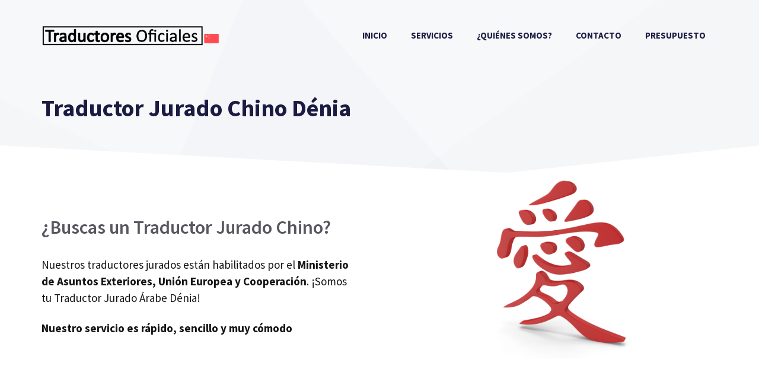

--- FILE ---
content_type: text/html; charset=UTF-8
request_url: https://traductorjuradochino.com/denia/
body_size: 30948
content:
<!DOCTYPE html>
<html lang="es">
<head> <script>
var gform;gform||(document.addEventListener("gform_main_scripts_loaded",function(){gform.scriptsLoaded=!0}),window.addEventListener("DOMContentLoaded",function(){gform.domLoaded=!0}),gform={domLoaded:!1,scriptsLoaded:!1,initializeOnLoaded:function(o){gform.domLoaded&&gform.scriptsLoaded?o():!gform.domLoaded&&gform.scriptsLoaded?window.addEventListener("DOMContentLoaded",o):document.addEventListener("gform_main_scripts_loaded",o)},hooks:{action:{},filter:{}},addAction:function(o,n,r,t){gform.addHook("action",o,n,r,t)},addFilter:function(o,n,r,t){gform.addHook("filter",o,n,r,t)},doAction:function(o){gform.doHook("action",o,arguments)},applyFilters:function(o){return gform.doHook("filter",o,arguments)},removeAction:function(o,n){gform.removeHook("action",o,n)},removeFilter:function(o,n,r){gform.removeHook("filter",o,n,r)},addHook:function(o,n,r,t,i){null==gform.hooks[o][n]&&(gform.hooks[o][n]=[]);var e=gform.hooks[o][n];null==i&&(i=n+"_"+e.length),gform.hooks[o][n].push({tag:i,callable:r,priority:t=null==t?10:t})},doHook:function(n,o,r){var t;if(r=Array.prototype.slice.call(r,1),null!=gform.hooks[n][o]&&((o=gform.hooks[n][o]).sort(function(o,n){return o.priority-n.priority}),o.forEach(function(o){"function"!=typeof(t=o.callable)&&(t=window[t]),"action"==n?t.apply(null,r):r[0]=t.apply(null,r)})),"filter"==n)return r[0]},removeHook:function(o,n,t,i){var r;null!=gform.hooks[o][n]&&(r=(r=gform.hooks[o][n]).filter(function(o,n,r){return!!(null!=i&&i!=o.tag||null!=t&&t!=o.priority)}),gform.hooks[o][n]=r)}});
</script>
<meta charset="UTF-8"><script>if(navigator.userAgent.match(/MSIE|Internet Explorer/i)||navigator.userAgent.match(/Trident\/7\..*?rv:11/i)){var href=document.location.href;if(!href.match(/[?&]nowprocket/)){if(href.indexOf("?")==-1){if(href.indexOf("#")==-1){document.location.href=href+"?nowprocket=1"}else{document.location.href=href.replace("#","?nowprocket=1#")}}else{if(href.indexOf("#")==-1){document.location.href=href+"&nowprocket=1"}else{document.location.href=href.replace("#","&nowprocket=1#")}}}}</script><script>class RocketLazyLoadScripts{constructor(e){this.triggerEvents=e,this.eventOptions={passive:!0},this.userEventListener=this.triggerListener.bind(this),this.delayedScripts={normal:[],async:[],defer:[]},this.allJQueries=[]}_addUserInteractionListener(e){this.triggerEvents.forEach((t=>window.addEventListener(t,e.userEventListener,e.eventOptions)))}_removeUserInteractionListener(e){this.triggerEvents.forEach((t=>window.removeEventListener(t,e.userEventListener,e.eventOptions)))}triggerListener(){this._removeUserInteractionListener(this),"loading"===document.readyState?document.addEventListener("DOMContentLoaded",this._loadEverythingNow.bind(this)):this._loadEverythingNow()}async _loadEverythingNow(){this._delayEventListeners(),this._delayJQueryReady(this),this._handleDocumentWrite(),this._registerAllDelayedScripts(),this._preloadAllScripts(),await this._loadScriptsFromList(this.delayedScripts.normal),await this._loadScriptsFromList(this.delayedScripts.defer),await this._loadScriptsFromList(this.delayedScripts.async),await this._triggerDOMContentLoaded(),await this._triggerWindowLoad(),window.dispatchEvent(new Event("rocket-allScriptsLoaded"))}_registerAllDelayedScripts(){document.querySelectorAll("script[type=rocketlazyloadscript]").forEach((e=>{e.hasAttribute("src")?e.hasAttribute("async")&&!1!==e.async?this.delayedScripts.async.push(e):e.hasAttribute("defer")&&!1!==e.defer||"module"===e.getAttribute("data-rocket-type")?this.delayedScripts.defer.push(e):this.delayedScripts.normal.push(e):this.delayedScripts.normal.push(e)}))}async _transformScript(e){return await this._requestAnimFrame(),new Promise((t=>{const n=document.createElement("script");let r;[...e.attributes].forEach((e=>{let t=e.nodeName;"type"!==t&&("data-rocket-type"===t&&(t="type",r=e.nodeValue),n.setAttribute(t,e.nodeValue))})),e.hasAttribute("src")?(n.addEventListener("load",t),n.addEventListener("error",t)):(n.text=e.text,t()),e.parentNode.replaceChild(n,e)}))}async _loadScriptsFromList(e){const t=e.shift();return t?(await this._transformScript(t),this._loadScriptsFromList(e)):Promise.resolve()}_preloadAllScripts(){var e=document.createDocumentFragment();[...this.delayedScripts.normal,...this.delayedScripts.defer,...this.delayedScripts.async].forEach((t=>{const n=t.getAttribute("src");if(n){const t=document.createElement("link");t.href=n,t.rel="preload",t.as="script",e.appendChild(t)}})),document.head.appendChild(e)}_delayEventListeners(){let e={};function t(t,n){!function(t){function n(n){return e[t].eventsToRewrite.indexOf(n)>=0?"rocket-"+n:n}e[t]||(e[t]={originalFunctions:{add:t.addEventListener,remove:t.removeEventListener},eventsToRewrite:[]},t.addEventListener=function(){arguments[0]=n(arguments[0]),e[t].originalFunctions.add.apply(t,arguments)},t.removeEventListener=function(){arguments[0]=n(arguments[0]),e[t].originalFunctions.remove.apply(t,arguments)})}(t),e[t].eventsToRewrite.push(n)}function n(e,t){let n=e[t];Object.defineProperty(e,t,{get:()=>n||function(){},set(r){e["rocket"+t]=n=r}})}t(document,"DOMContentLoaded"),t(window,"DOMContentLoaded"),t(window,"load"),t(window,"pageshow"),t(document,"readystatechange"),n(document,"onreadystatechange"),n(window,"onload"),n(window,"onpageshow")}_delayJQueryReady(e){let t=window.jQuery;Object.defineProperty(window,"jQuery",{get:()=>t,set(n){if(n&&n.fn&&!e.allJQueries.includes(n)){n.fn.ready=n.fn.init.prototype.ready=function(t){e.domReadyFired?t.bind(document)(n):document.addEventListener("rocket-DOMContentLoaded",(()=>t.bind(document)(n)))};const t=n.fn.on;n.fn.on=n.fn.init.prototype.on=function(){if(this[0]===window){function e(e){return e.split(" ").map((e=>"load"===e||0===e.indexOf("load.")?"rocket-jquery-load":e)).join(" ")}"string"==typeof arguments[0]||arguments[0]instanceof String?arguments[0]=e(arguments[0]):"object"==typeof arguments[0]&&Object.keys(arguments[0]).forEach((t=>{delete Object.assign(arguments[0],{[e(t)]:arguments[0][t]})[t]}))}return t.apply(this,arguments),this},e.allJQueries.push(n)}t=n}})}async _triggerDOMContentLoaded(){this.domReadyFired=!0,await this._requestAnimFrame(),document.dispatchEvent(new Event("rocket-DOMContentLoaded")),await this._requestAnimFrame(),window.dispatchEvent(new Event("rocket-DOMContentLoaded")),await this._requestAnimFrame(),document.dispatchEvent(new Event("rocket-readystatechange")),await this._requestAnimFrame(),document.rocketonreadystatechange&&document.rocketonreadystatechange()}async _triggerWindowLoad(){await this._requestAnimFrame(),window.dispatchEvent(new Event("rocket-load")),await this._requestAnimFrame(),window.rocketonload&&window.rocketonload(),await this._requestAnimFrame(),this.allJQueries.forEach((e=>e(window).trigger("rocket-jquery-load"))),window.dispatchEvent(new Event("rocket-pageshow")),await this._requestAnimFrame(),window.rocketonpageshow&&window.rocketonpageshow()}_handleDocumentWrite(){const e=new Map;document.write=document.writeln=function(t){const n=document.currentScript,r=document.createRange(),i=n.parentElement;let o=e.get(n);void 0===o&&(o=n.nextSibling,e.set(n,o));const a=document.createDocumentFragment();r.setStart(a,0),a.appendChild(r.createContextualFragment(t)),i.insertBefore(a,o)}}async _requestAnimFrame(){return new Promise((e=>requestAnimationFrame(e)))}static run(){const e=new RocketLazyLoadScripts(["keydown","mousemove","touchmove","touchstart","touchend","wheel"]);e._addUserInteractionListener(e)}}RocketLazyLoadScripts.run();</script>
	
	<meta name='robots' content='index, follow, max-image-preview:large, max-snippet:-1, max-video-preview:-1' />
<meta name="viewport" content="width=device-width, initial-scale=1">
	<!-- This site is optimized with the Yoast SEO plugin v21.8.1 - https://yoast.com/wordpress/plugins/seo/ -->
	<title>Traductor Jurado Chino Dénia - Traductores Oficiales Chino</title><link rel="preload" as="style" href="https://fonts.googleapis.com/css?family=Source%20Sans%20Pro%3Aregular%2C600%2C700&#038;display=swap" /><link rel="stylesheet" href="https://fonts.googleapis.com/css?family=Source%20Sans%20Pro%3Aregular%2C600%2C700&#038;display=swap" media="print" onload="this.media='all'" /><noscript><link rel="stylesheet" href="https://fonts.googleapis.com/css?family=Source%20Sans%20Pro%3Aregular%2C600%2C700&#038;display=swap" /></noscript><link rel="stylesheet" href="https://traductorjuradochino.com/wp-content/cache/min/1/8c27e3de66e409a0be98e00da67465ef.css" media="all" data-minify="1" />
	<meta name="description" content="Traducción Jurada Chino OFICIAL ➤ Ofrecemos un servicio de traductor jurado chino Dénia. ¡Sin desplazamientos y muy rápido!" />
	<link rel="canonical" href="https://traductorjuradochino.com/denia/" />
	<meta property="og:locale" content="es_ES" />
	<meta property="og:type" content="article" />
	<meta property="og:title" content="Traductor Jurado Chino Dénia - Traductores Oficiales Chino" />
	<meta property="og:description" content="Traducción Jurada Chino OFICIAL ➤ Ofrecemos un servicio de traductor jurado chino Dénia. ¡Sin desplazamientos y muy rápido!" />
	<meta property="og:url" content="https://traductorjuradochino.com/denia/" />
	<meta property="og:site_name" content="Traductores Oficiales Chino" />
	<meta property="og:image" content="https://traductorjuradochino.com/wp-content/uploads/2021/12/Kanji-Asian-Character-Love.png" />
	<meta name="twitter:card" content="summary_large_image" />
	<meta name="twitter:label1" content="Tiempo de lectura" />
	<meta name="twitter:data1" content="5 minutos" />
	<script type="application/ld+json" class="yoast-schema-graph">{"@context":"https://schema.org","@graph":[{"@type":"WebPage","@id":"https://traductorjuradochino.com/denia/","url":"https://traductorjuradochino.com/denia/","name":"Traductor Jurado Chino Dénia - Traductores Oficiales Chino","isPartOf":{"@id":"https://traductorjuradochino.com/#website"},"primaryImageOfPage":{"@id":"https://traductorjuradochino.com/denia/#primaryimage"},"image":{"@id":"https://traductorjuradochino.com/denia/#primaryimage"},"thumbnailUrl":"https://traductorjuradochino.com/wp-content/uploads/2021/12/Kanji-Asian-Character-Love.png","datePublished":"2022-10-13T14:34:02+00:00","dateModified":"2022-10-13T14:34:02+00:00","description":"Traducción Jurada Chino OFICIAL ➤ Ofrecemos un servicio de traductor jurado chino Dénia. ¡Sin desplazamientos y muy rápido!","breadcrumb":{"@id":"https://traductorjuradochino.com/denia/#breadcrumb"},"inLanguage":"es","potentialAction":[{"@type":"ReadAction","target":["https://traductorjuradochino.com/denia/"]}]},{"@type":"ImageObject","inLanguage":"es","@id":"https://traductorjuradochino.com/denia/#primaryimage","url":"https://traductorjuradochino.com/wp-content/uploads/2021/12/Kanji-Asian-Character-Love.png","contentUrl":"https://traductorjuradochino.com/wp-content/uploads/2021/12/Kanji-Asian-Character-Love.png","width":800,"height":862},{"@type":"BreadcrumbList","@id":"https://traductorjuradochino.com/denia/#breadcrumb","itemListElement":[{"@type":"ListItem","position":1,"name":"Portada","item":"https://traductorjuradochino.com/"},{"@type":"ListItem","position":2,"name":"Traductor Jurado Chino Dénia"}]},{"@type":"WebSite","@id":"https://traductorjuradochino.com/#website","url":"https://traductorjuradochino.com/","name":"Traductores Oficiales Chino","description":"Traductor Jurado Chino","publisher":{"@id":"https://traductorjuradochino.com/#organization"},"potentialAction":[{"@type":"SearchAction","target":{"@type":"EntryPoint","urlTemplate":"https://traductorjuradochino.com/?s={search_term_string}"},"query-input":"required name=search_term_string"}],"inLanguage":"es"},{"@type":"Organization","@id":"https://traductorjuradochino.com/#organization","name":"Traductores Oficiales Chino","url":"https://traductorjuradochino.com/","logo":{"@type":"ImageObject","inLanguage":"es","@id":"https://traductorjuradochino.com/#/schema/logo/image/","url":"https://traductorjuradochino.com/wp-content/uploads/2021/12/cropped-Traductores-oficiales-chino.png","contentUrl":"https://traductorjuradochino.com/wp-content/uploads/2021/12/cropped-Traductores-oficiales-chino.png","width":853,"height":102,"caption":"Traductores Oficiales Chino"},"image":{"@id":"https://traductorjuradochino.com/#/schema/logo/image/"}}]}</script>
	<!-- / Yoast SEO plugin. -->


<link rel='dns-prefetch' href='//fonts.googleapis.com' />
<link rel='dns-prefetch' href='//fonts.gstatic.com' />
<link rel='dns-prefetch' href='//italiano.miseo.es' />
<link href='https://fonts.gstatic.com' crossorigin rel='preconnect' />
<link href='https://fonts.googleapis.com' crossorigin rel='preconnect' />
<link rel="alternate" type="application/rss+xml" title="Traductores Oficiales Chino &raquo; Feed" href="https://traductorjuradochino.com/feed/" />
<link rel="alternate" type="application/rss+xml" title="Traductores Oficiales Chino &raquo; Feed de los comentarios" href="https://traductorjuradochino.com/comments/feed/" />
<style>
img.wp-smiley,
img.emoji {
	display: inline !important;
	border: none !important;
	box-shadow: none !important;
	height: 1em !important;
	width: 1em !important;
	margin: 0 0.07em !important;
	vertical-align: -0.1em !important;
	background: none !important;
	padding: 0 !important;
}
</style>
	







<style id='global-styles-inline-css'>
body{--wp--preset--color--black: #000000;--wp--preset--color--cyan-bluish-gray: #abb8c3;--wp--preset--color--white: #ffffff;--wp--preset--color--pale-pink: #f78da7;--wp--preset--color--vivid-red: #cf2e2e;--wp--preset--color--luminous-vivid-orange: #ff6900;--wp--preset--color--luminous-vivid-amber: #fcb900;--wp--preset--color--light-green-cyan: #7bdcb5;--wp--preset--color--vivid-green-cyan: #00d084;--wp--preset--color--pale-cyan-blue: #8ed1fc;--wp--preset--color--vivid-cyan-blue: #0693e3;--wp--preset--color--vivid-purple: #9b51e0;--wp--preset--color--contrast: var(--contrast);--wp--preset--color--contrast-2: var(--contrast-2);--wp--preset--color--contrast-3: var(--contrast-3);--wp--preset--color--base: var(--base);--wp--preset--color--base-2: var(--base-2);--wp--preset--color--base-3: var(--base-3);--wp--preset--color--accent: var(--accent);--wp--preset--gradient--vivid-cyan-blue-to-vivid-purple: linear-gradient(135deg,rgba(6,147,227,1) 0%,rgb(155,81,224) 100%);--wp--preset--gradient--light-green-cyan-to-vivid-green-cyan: linear-gradient(135deg,rgb(122,220,180) 0%,rgb(0,208,130) 100%);--wp--preset--gradient--luminous-vivid-amber-to-luminous-vivid-orange: linear-gradient(135deg,rgba(252,185,0,1) 0%,rgba(255,105,0,1) 100%);--wp--preset--gradient--luminous-vivid-orange-to-vivid-red: linear-gradient(135deg,rgba(255,105,0,1) 0%,rgb(207,46,46) 100%);--wp--preset--gradient--very-light-gray-to-cyan-bluish-gray: linear-gradient(135deg,rgb(238,238,238) 0%,rgb(169,184,195) 100%);--wp--preset--gradient--cool-to-warm-spectrum: linear-gradient(135deg,rgb(74,234,220) 0%,rgb(151,120,209) 20%,rgb(207,42,186) 40%,rgb(238,44,130) 60%,rgb(251,105,98) 80%,rgb(254,248,76) 100%);--wp--preset--gradient--blush-light-purple: linear-gradient(135deg,rgb(255,206,236) 0%,rgb(152,150,240) 100%);--wp--preset--gradient--blush-bordeaux: linear-gradient(135deg,rgb(254,205,165) 0%,rgb(254,45,45) 50%,rgb(107,0,62) 100%);--wp--preset--gradient--luminous-dusk: linear-gradient(135deg,rgb(255,203,112) 0%,rgb(199,81,192) 50%,rgb(65,88,208) 100%);--wp--preset--gradient--pale-ocean: linear-gradient(135deg,rgb(255,245,203) 0%,rgb(182,227,212) 50%,rgb(51,167,181) 100%);--wp--preset--gradient--electric-grass: linear-gradient(135deg,rgb(202,248,128) 0%,rgb(113,206,126) 100%);--wp--preset--gradient--midnight: linear-gradient(135deg,rgb(2,3,129) 0%,rgb(40,116,252) 100%);--wp--preset--duotone--dark-grayscale: url('#wp-duotone-dark-grayscale');--wp--preset--duotone--grayscale: url('#wp-duotone-grayscale');--wp--preset--duotone--purple-yellow: url('#wp-duotone-purple-yellow');--wp--preset--duotone--blue-red: url('#wp-duotone-blue-red');--wp--preset--duotone--midnight: url('#wp-duotone-midnight');--wp--preset--duotone--magenta-yellow: url('#wp-duotone-magenta-yellow');--wp--preset--duotone--purple-green: url('#wp-duotone-purple-green');--wp--preset--duotone--blue-orange: url('#wp-duotone-blue-orange');--wp--preset--font-size--small: 13px;--wp--preset--font-size--medium: 20px;--wp--preset--font-size--large: 36px;--wp--preset--font-size--x-large: 42px;--wp--preset--spacing--20: 0.44rem;--wp--preset--spacing--30: 0.67rem;--wp--preset--spacing--40: 1rem;--wp--preset--spacing--50: 1.5rem;--wp--preset--spacing--60: 2.25rem;--wp--preset--spacing--70: 3.38rem;--wp--preset--spacing--80: 5.06rem;--wp--preset--shadow--natural: 6px 6px 9px rgba(0, 0, 0, 0.2);--wp--preset--shadow--deep: 12px 12px 50px rgba(0, 0, 0, 0.4);--wp--preset--shadow--sharp: 6px 6px 0px rgba(0, 0, 0, 0.2);--wp--preset--shadow--outlined: 6px 6px 0px -3px rgba(255, 255, 255, 1), 6px 6px rgba(0, 0, 0, 1);--wp--preset--shadow--crisp: 6px 6px 0px rgba(0, 0, 0, 1);}:where(.is-layout-flex){gap: 0.5em;}body .is-layout-flow > .alignleft{float: left;margin-inline-start: 0;margin-inline-end: 2em;}body .is-layout-flow > .alignright{float: right;margin-inline-start: 2em;margin-inline-end: 0;}body .is-layout-flow > .aligncenter{margin-left: auto !important;margin-right: auto !important;}body .is-layout-constrained > .alignleft{float: left;margin-inline-start: 0;margin-inline-end: 2em;}body .is-layout-constrained > .alignright{float: right;margin-inline-start: 2em;margin-inline-end: 0;}body .is-layout-constrained > .aligncenter{margin-left: auto !important;margin-right: auto !important;}body .is-layout-constrained > :where(:not(.alignleft):not(.alignright):not(.alignfull)){max-width: var(--wp--style--global--content-size);margin-left: auto !important;margin-right: auto !important;}body .is-layout-constrained > .alignwide{max-width: var(--wp--style--global--wide-size);}body .is-layout-flex{display: flex;}body .is-layout-flex{flex-wrap: wrap;align-items: center;}body .is-layout-flex > *{margin: 0;}:where(.wp-block-columns.is-layout-flex){gap: 2em;}.has-black-color{color: var(--wp--preset--color--black) !important;}.has-cyan-bluish-gray-color{color: var(--wp--preset--color--cyan-bluish-gray) !important;}.has-white-color{color: var(--wp--preset--color--white) !important;}.has-pale-pink-color{color: var(--wp--preset--color--pale-pink) !important;}.has-vivid-red-color{color: var(--wp--preset--color--vivid-red) !important;}.has-luminous-vivid-orange-color{color: var(--wp--preset--color--luminous-vivid-orange) !important;}.has-luminous-vivid-amber-color{color: var(--wp--preset--color--luminous-vivid-amber) !important;}.has-light-green-cyan-color{color: var(--wp--preset--color--light-green-cyan) !important;}.has-vivid-green-cyan-color{color: var(--wp--preset--color--vivid-green-cyan) !important;}.has-pale-cyan-blue-color{color: var(--wp--preset--color--pale-cyan-blue) !important;}.has-vivid-cyan-blue-color{color: var(--wp--preset--color--vivid-cyan-blue) !important;}.has-vivid-purple-color{color: var(--wp--preset--color--vivid-purple) !important;}.has-black-background-color{background-color: var(--wp--preset--color--black) !important;}.has-cyan-bluish-gray-background-color{background-color: var(--wp--preset--color--cyan-bluish-gray) !important;}.has-white-background-color{background-color: var(--wp--preset--color--white) !important;}.has-pale-pink-background-color{background-color: var(--wp--preset--color--pale-pink) !important;}.has-vivid-red-background-color{background-color: var(--wp--preset--color--vivid-red) !important;}.has-luminous-vivid-orange-background-color{background-color: var(--wp--preset--color--luminous-vivid-orange) !important;}.has-luminous-vivid-amber-background-color{background-color: var(--wp--preset--color--luminous-vivid-amber) !important;}.has-light-green-cyan-background-color{background-color: var(--wp--preset--color--light-green-cyan) !important;}.has-vivid-green-cyan-background-color{background-color: var(--wp--preset--color--vivid-green-cyan) !important;}.has-pale-cyan-blue-background-color{background-color: var(--wp--preset--color--pale-cyan-blue) !important;}.has-vivid-cyan-blue-background-color{background-color: var(--wp--preset--color--vivid-cyan-blue) !important;}.has-vivid-purple-background-color{background-color: var(--wp--preset--color--vivid-purple) !important;}.has-black-border-color{border-color: var(--wp--preset--color--black) !important;}.has-cyan-bluish-gray-border-color{border-color: var(--wp--preset--color--cyan-bluish-gray) !important;}.has-white-border-color{border-color: var(--wp--preset--color--white) !important;}.has-pale-pink-border-color{border-color: var(--wp--preset--color--pale-pink) !important;}.has-vivid-red-border-color{border-color: var(--wp--preset--color--vivid-red) !important;}.has-luminous-vivid-orange-border-color{border-color: var(--wp--preset--color--luminous-vivid-orange) !important;}.has-luminous-vivid-amber-border-color{border-color: var(--wp--preset--color--luminous-vivid-amber) !important;}.has-light-green-cyan-border-color{border-color: var(--wp--preset--color--light-green-cyan) !important;}.has-vivid-green-cyan-border-color{border-color: var(--wp--preset--color--vivid-green-cyan) !important;}.has-pale-cyan-blue-border-color{border-color: var(--wp--preset--color--pale-cyan-blue) !important;}.has-vivid-cyan-blue-border-color{border-color: var(--wp--preset--color--vivid-cyan-blue) !important;}.has-vivid-purple-border-color{border-color: var(--wp--preset--color--vivid-purple) !important;}.has-vivid-cyan-blue-to-vivid-purple-gradient-background{background: var(--wp--preset--gradient--vivid-cyan-blue-to-vivid-purple) !important;}.has-light-green-cyan-to-vivid-green-cyan-gradient-background{background: var(--wp--preset--gradient--light-green-cyan-to-vivid-green-cyan) !important;}.has-luminous-vivid-amber-to-luminous-vivid-orange-gradient-background{background: var(--wp--preset--gradient--luminous-vivid-amber-to-luminous-vivid-orange) !important;}.has-luminous-vivid-orange-to-vivid-red-gradient-background{background: var(--wp--preset--gradient--luminous-vivid-orange-to-vivid-red) !important;}.has-very-light-gray-to-cyan-bluish-gray-gradient-background{background: var(--wp--preset--gradient--very-light-gray-to-cyan-bluish-gray) !important;}.has-cool-to-warm-spectrum-gradient-background{background: var(--wp--preset--gradient--cool-to-warm-spectrum) !important;}.has-blush-light-purple-gradient-background{background: var(--wp--preset--gradient--blush-light-purple) !important;}.has-blush-bordeaux-gradient-background{background: var(--wp--preset--gradient--blush-bordeaux) !important;}.has-luminous-dusk-gradient-background{background: var(--wp--preset--gradient--luminous-dusk) !important;}.has-pale-ocean-gradient-background{background: var(--wp--preset--gradient--pale-ocean) !important;}.has-electric-grass-gradient-background{background: var(--wp--preset--gradient--electric-grass) !important;}.has-midnight-gradient-background{background: var(--wp--preset--gradient--midnight) !important;}.has-small-font-size{font-size: var(--wp--preset--font-size--small) !important;}.has-medium-font-size{font-size: var(--wp--preset--font-size--medium) !important;}.has-large-font-size{font-size: var(--wp--preset--font-size--large) !important;}.has-x-large-font-size{font-size: var(--wp--preset--font-size--x-large) !important;}
.wp-block-navigation a:where(:not(.wp-element-button)){color: inherit;}
:where(.wp-block-columns.is-layout-flex){gap: 2em;}
.wp-block-pullquote{font-size: 1.5em;line-height: 1.6;}
</style>

<style id='generate-style-inline-css'>
.is-right-sidebar{width:25%;}.is-left-sidebar{width:30%;}.site-content .content-area{width:100%;}@media (max-width: 992px){.main-navigation .menu-toggle,.sidebar-nav-mobile:not(#sticky-placeholder){display:block;}.main-navigation ul,.gen-sidebar-nav,.main-navigation:not(.slideout-navigation):not(.toggled) .main-nav > ul,.has-inline-mobile-toggle #site-navigation .inside-navigation > *:not(.navigation-search):not(.main-nav){display:none;}.nav-align-right .inside-navigation,.nav-align-center .inside-navigation{justify-content:space-between;}.has-inline-mobile-toggle .mobile-menu-control-wrapper{display:flex;flex-wrap:wrap;}.has-inline-mobile-toggle .inside-header{flex-direction:row;text-align:left;flex-wrap:wrap;}.has-inline-mobile-toggle .header-widget,.has-inline-mobile-toggle #site-navigation{flex-basis:100%;}.nav-float-left .has-inline-mobile-toggle #site-navigation{order:10;}}
.dynamic-author-image-rounded{border-radius:100%;}.dynamic-featured-image, .dynamic-author-image{vertical-align:middle;}.one-container.blog .dynamic-content-template:not(:last-child), .one-container.archive .dynamic-content-template:not(:last-child){padding-bottom:0px;}.dynamic-entry-excerpt > p:last-child{margin-bottom:0px;}
.page-hero{background-color:#f0f2f5;background-image:url(https://traductorjuradochino.com/wp-content/uploads/2021/01/abstract-shapes.svg);background-size:cover;background-position:center top;background-repeat:no-repeat;color:#1b1b42;padding-top:160px;padding-right:30px;padding-bottom:100px;padding-left:30px;}.page-hero .inside-page-hero.grid-container{max-width:calc(1200px - 30px - 30px);}.page-hero h1, .page-hero h2, .page-hero h3, .page-hero h4, .page-hero h5, .page-hero h6{color:#1b1b42;}.inside-page-hero > *:last-child{margin-bottom:0px;}.page-hero time.updated{display:none;}.header-wrap{position:absolute;left:0px;right:0px;z-index:10;}.header-wrap .site-header{background:transparent;}@media (max-width:768px){.page-hero{padding-top:140px;padding-right:30px;padding-bottom:100px;padding-left:30px;}}
</style>










<style id='generate-offside-inline-css'>
.slideout-navigation.main-navigation{background-color:rgba(27,27,66,0.96);}.slideout-navigation.main-navigation .main-nav ul li a{color:#ffffff;font-weight:600;text-transform:uppercase;font-size:20px;}.slideout-navigation.main-navigation ul ul{background-color:rgba(0,0,0,0);}.slideout-navigation.main-navigation .main-nav ul ul li a{color:#ffffff;}.slideout-navigation.main-navigation.do-overlay .main-nav ul ul li a{font-size:1em;font-size:19px;}@media (max-width:768px){.slideout-navigation.main-navigation .main-nav ul li a{font-size:20px;}.slideout-navigation.main-navigation .main-nav ul ul li a{font-size:19px;}}.slideout-navigation.main-navigation .main-nav ul li:not([class*="current-menu-"]):hover > a, .slideout-navigation.main-navigation .main-nav ul li:not([class*="current-menu-"]):focus > a, .slideout-navigation.main-navigation .main-nav ul li.sfHover:not([class*="current-menu-"]) > a{color:#f2f5fa;}.slideout-navigation.main-navigation .main-nav ul ul li:not([class*="current-menu-"]):hover > a, .slideout-navigation.main-navigation .main-nav ul ul li:not([class*="current-menu-"]):focus > a, .slideout-navigation.main-navigation .main-nav ul ul li.sfHover:not([class*="current-menu-"]) > a{background-color:rgba(0,0,0,0);}.slideout-navigation.main-navigation .main-nav ul li[class*="current-menu-"] > a{color:#ffffff;}.slideout-navigation.main-navigation .main-nav ul ul li[class*="current-menu-"] > a{background-color:rgba(0,0,0,0);}.slideout-navigation, .slideout-navigation a{color:#ffffff;}.slideout-navigation button.slideout-exit{color:#ffffff;padding-left:20px;padding-right:20px;}.slide-opened nav.toggled .menu-toggle:before{display:none;}@media (max-width: 992px){.menu-bar-item.slideout-toggle{display:none;}}
</style>
<style id='rocket-lazyload-inline-css'>
.rll-youtube-player{position:relative;padding-bottom:56.23%;height:0;overflow:hidden;max-width:100%;}.rll-youtube-player:focus-within{outline: 2px solid currentColor;outline-offset: 5px;}.rll-youtube-player iframe{position:absolute;top:0;left:0;width:100%;height:100%;z-index:100;background:0 0}.rll-youtube-player img{bottom:0;display:block;left:0;margin:auto;max-width:100%;width:100%;position:absolute;right:0;top:0;border:none;height:auto;-webkit-transition:.4s all;-moz-transition:.4s all;transition:.4s all}.rll-youtube-player img:hover{-webkit-filter:brightness(75%)}.rll-youtube-player .play{height:100%;width:100%;left:0;top:0;position:absolute;background:url(https://traductorjuradochino.com/wp-content/plugins/wp-rocket/assets/img/youtube.png) no-repeat center;background-color: transparent !important;cursor:pointer;border:none;}.wp-embed-responsive .wp-has-aspect-ratio .rll-youtube-player{position:absolute;padding-bottom:0;width:100%;height:100%;top:0;bottom:0;left:0;right:0}
</style>
<script type="rocketlazyloadscript" src='https://traductorjuradochino.com/wp-includes/js/jquery/jquery.min.js?ver=3.6.4' id='jquery-core-js' defer></script>
<script type="rocketlazyloadscript" src='https://traductorjuradochino.com/wp-includes/js/jquery/jquery-migrate.min.js?ver=3.4.0' id='jquery-migrate-js' defer></script>
<script type="rocketlazyloadscript" src='https://traductorjuradochino.com/wp-content/plugins/popup-by-supsystic/js/common.min.js?ver=1.10.16' id='commonPps-js' defer></script>
<script id='corePps-js-extra'>
var PPS_DATA = {"siteUrl":"https:\/\/traductorjuradochino.com\/","imgPath":"https:\/\/traductorjuradochino.com\/wp-content\/plugins\/popup-by-supsystic\/img\/","cssPath":"https:\/\/traductorjuradochino.com\/wp-content\/plugins\/popup-by-supsystic\/css\/","loader":"https:\/\/traductorjuradochino.com\/wp-content\/plugins\/popup-by-supsystic\/img\/loading.gif","close":"https:\/\/traductorjuradochino.com\/wp-content\/plugins\/popup-by-supsystic\/img\/cross.gif","ajaxurl":"https:\/\/traductorjuradochino.com\/wp-admin\/admin-ajax.php","options":{"add_love_link":"0","disable_autosave":"0","love_link_html":"<a title=\"WordPress PopUp Plugin\" style=\"color: #26bfc1 !important; font-size: 9px; position: absolute; bottom: 15px; right: 15px;\" href=\"https:\/\/supsystic.com\/plugins\/popup-plugin\/?utm_source=plugin&utm_medium=love_link&utm_campaign=popup\" target=\"_blank\">WordPress PopUp Plugin<\/a>"},"PPS_CODE":"pps","jsPath":"https:\/\/traductorjuradochino.com\/wp-content\/plugins\/popup-by-supsystic\/js\/"};
</script>
<script type="rocketlazyloadscript" src='https://traductorjuradochino.com/wp-content/plugins/popup-by-supsystic/js/core.min.js?ver=1.10.16' id='corePps-js' defer></script>
<script id='frontend.popup-js-extra'>
var ppsPopups = [{"id":"100","label":"Clear PopUp","active":"1","original_id":"38","params":{"main":{"show_on":"page_load","show_on_page_load_delay":"","show_on_click_on_el_delay":"0","show_on_scroll_window_delay":"0","show_on_scroll_window_perc_scroll":"0","show_on_link_follow_delay":"0","visit_page_cnt":"","close_on":"user_close","show_pages":"all","show_time_from":"12:00am","show_time_to":"12:00am","show_date_from":"","show_date_to":"","show_to":"everyone","show_to_first_time_visit_days":"30","show_to_until_make_action_days":"30","count_times_num":"1","count_times_mes":"day","hide_for_devices_show":"0","hide_for_post_types_show":"0","hide_for_ips_show":"0","hide_for_ips":"","hide_for_countries_show":"0","hide_for_languages_show":"0","hide_search_engines_show":"0","hide_preg_url_show":"0","hide_preg_url":"","hide_for_user_roles_show":"0"},"tpl":{"width":"400","width_measure":"px","bg_overlay_opacity":"0.9","bg_overlay_type":"color","bg_overlay_color":"#dd3333","bg_overlay_img":"","bg_overlay_img_pos":"stretch","bg_type_0":"color","bg_img_0":"","bg_color_0":"#ffffff","font_label":"Abel","label_font_color":"#c6c3c3","font_txt_0":"Abel","text_font_color_0":"#c6c3c3","font_footer":"Abel","footer_font_color":"#c6c3c3","reidrect_on_close":"","close_btn":"none","layered_pos":"","enb_label":"1","label":"SERVICIO SUSPENDIDO","enb_txt_0":"1","enb_btn_0":"1","btn_txt_0":"Haz clic para cerrar","btn_url_0":"#","is_close_btn_0":"1","anim_key":"none","anim_close_key":"","anim_duration":1000,"anim_close_duration":"","stat_ga_code":"","txt_0":"<p>Actualmente tenemos el servicio para CHINO suspendido. Sentimos no poder ayudar<\/p>","sub_fields":{"email":{"label":"Correo Electr&oacute;nico","html":"text","enb":true,"mandatory":true,"name":"email"},"name":{"label":"Nombre","html":"text","enb":false,"name":"name"}},"reg_fields":{"name":{"label":"Nombre","html":"text","enb":1,"name":"name"},"email":{"label":"Correo Electr&oacute;nico","html":"text","enb":true,"mandatory":true,"name":"email"}}},"opts_attrs":{"bg_number":"1","txt_block_number":"1","btns_number":"1"}},"img_preview":"clear-popup.jpg","show_on":"1","show_to":"1","show_pages":"1","type_id":"8","views":"275","unique_views":"182","actions":"0","date_created":"2015-01-10 18:59:43","sort_order":"0","show_in_admin_area":"0","img_preview_url":"https:\/\/traductorjuradochino.com\/wp-content\/plugins\/popup-by-supsystic\/assets\/popup\/img\/preview\/clear-popup.jpg","view_id":"100_442466","type":"full_screen","rendered_html":"<span style=\"display: none;\" id=\"ppsPopupStylesHidden_100_442466\">#ppsPopupShell_100_442466 {\n\twidth: 400px;\n  \tpadding: 15px;\n  \tfont-family: \"Open Sans\",arial;\n\tfont-size: 16px;\n\tline-height: 1.475;\n\tfont-weight: normal;\n\tcolor: #fff;\n  \ttext-shadow: 1px 1px 1px #000000;\n  \ttext-align: center;\n}\n#ppsPopupShell_100_442466, #ppsPopupShell_100_442466 * {\n\t-webkit-box-sizing: content-box;\n\t-moz-box-sizing:    content-box;\n\tbox-sizing:         content-box;\n}\n#ppsPopupShell_100_442466 .ppsInnerTblContent {\n\tbackground-color: transparent;\n}\n#ppsPopupShell_100_442466 .ppsPopupLabel {\n\tfont-size: 32px;\n}\n#ppsPopupShell_100_442466 .ppsPopupClose {\n\tbackground-repeat: no-repeat;\n  \tcursor: pointer;\n}\n#ppsPopupShell_100_442466 .ppsPopupClose:hover {\n\topacity: 0.8;\n}\n#ppsPopupShell_100_442466 .ppsBtn {\n  \tdisplay: inline;\n  \tmargin: 0;\n  \tpadding: 5px 20px;\n  \tborder-radius: 5px;\n  \ttransition-duration: 0.3s;\n  \ttext-decoration: none !important;\n  \tcolor: #fff;\n  \tfont-size: 24px;\n  \tborder: 1px solid #000;\n  \tcolor: #000;\tbackground:  #ffffff; \/* Old browsers *\/\nbackground: -moz-linear-gradient(top,#ffffff 0%, #ffffff 100%); \/* FF3.6-15 *\/\nbackground: -webkit-linear-gradient(top,#ffffff 0%,#ffffff 100%); \/* Chrome10-25,Safari5.1-6 *\/\nbackground: linear-gradient(to bottom,#ffffff 0%,#ffffff 100%); \/* W3C, IE10+, FF16+, Chrome26+, Opera12+, Safari7+ *\/\nfilter: progid:DXImageTransform.Microsoft.gradient( startColorstr='#ffffff', endColorstr='#ffffff',GradientType=0 ); \/* IE6-9 *\/}\n#ppsPopupShell_100_442466 .ppsBtn:hover,\n#ppsPopupShell_100_442466 .ppsBtn:active {\t\/* Permalink - use to edit and share this gradient: http:\/\/colorzilla.com\/gradient-editor\/ #ffffff+0,7db9e8+100 *\/\nbackground:#cdcdcd; \/* Old browsers *\/\nbackground: -moz-linear-gradient(top,   #ffffff 0%,#cdcdcd 100%); \/* FF3.6-15 *\/\nbackground: -webkit-linear-gradient(top,   #ffffff 0%,#cdcdcd 100%); \/* Chrome10-25,Safari5.1-6 *\/\nbackground: linear-gradient(to bottom,   #ffffff 0%,#cdcdcd 100%); \/* W3C, IE10+, FF16+, Chrome26+, Opera12+, Safari7+ *\/\nfilter: progid:DXImageTransform.Microsoft.gradient( startColorstr=' #ffffff', endColorstr='#cdcdcd',GradientType=0 ); \/* IE6-9 *\/}\n#ppsPopupShell_100_442466 .ppsPopupClose {\n\tdisplay: inline !important;\n}#ppsPopupShell_100_442466 .ppsPopupClose { display: none; }<\/span><div id=\"ppsPopupShell_100_442466\" class=\"ppsPopupShell ppsPopupListsShell\">\n\t<a href=\"#\" class=\"ppsPopupClose ppsPopupClose_none\"><\/a>\n\t<div class=\"ppsInnerTblContent\">\t\t\t<div class=\"ppsPopupLabel\">SERVICIO SUSPENDIDO<\/div>\t\t\t<div class=\"ppsPopupTxt ppsPopupTxt_0\"><p>Actualmente tenemos el servicio para CHINO suspendido. Sentimos no poder ayudar<\/p><\/div>      \t\t<a class=\"ppsBtn ppsBtn_0 ppsPopupClose\" href=\"#\">Haz clic para cerrar<\/a>\t<\/div>\n<\/div>","connect_hash":"644acfe4931477a7b6aeb7b526f56e93"}];
</script>
<script type="rocketlazyloadscript" data-minify="1" src='https://traductorjuradochino.com/wp-content/cache/min/1/wp-content/plugins/popup-by-supsystic/modules/popup/js/frontend.popup.js?ver=1675936622' id='frontend.popup-js' defer></script>
<script type="rocketlazyloadscript" defer='defer' src='https://traductorjuradochino.com/wp-content/plugins/gravityforms/js/jquery.json.min.js?ver=2.7' id='gform_json-js'></script>
<script id='gform_gravityforms-js-extra'>
var gf_legacy = {"is_legacy":""};
var gf_global = {"gf_currency_config":{"name":"D\u00f3lar Americano","symbol_left":"$","symbol_right":"","symbol_padding":"","thousand_separator":",","decimal_separator":".","decimals":2,"code":"USD"},"base_url":"https:\/\/traductorjuradochino.com\/wp-content\/plugins\/gravityforms","number_formats":[],"spinnerUrl":"https:\/\/traductorjuradochino.com\/wp-content\/plugins\/gravityforms\/images\/spinner.svg","version_hash":"7fab33b507a6f250698e1dd4f5d0423f","strings":{"newRowAdded":"Nueva fila a\u00f1adida.","rowRemoved":"Fila eliminada","formSaved":"Se ha guardado el formulario. El contenido incluye el enlace para volver y completar el formulario."}};
var gform_i18n = {"datepicker":{"days":{"monday":"Mo","tuesday":"Tu","wednesday":"We","thursday":"Th","friday":"Fr","saturday":"Sa","sunday":"Su"},"months":{"january":"Enero","february":"Febrero","march":"Marzo","april":"Abril","may":"Mayo","june":"Junio","july":"Julio","august":"Agosto","september":"Septiembre","october":"Octubre","november":"Noviembre","december":"Diciembre"},"firstDay":1,"iconText":"Elige una fecha"}};
var gf_legacy_multi = {"1":""};
var gform_gravityforms = {"strings":{"invalid_file_extension":"Este tipo de archivo no est\u00e1 permitido. Debe ser uno de los siguientes:","delete_file":"Borrar este archivo","in_progress":"en curso","file_exceeds_limit":"El archivo excede el l\u00edmite de tama\u00f1o.","illegal_extension":"Este tipo de archivo no est\u00e1 permitido.","max_reached":"N\u00ba m\u00e1ximo de archivos alcanzado","unknown_error":"Hubo un problema al guardar el archivo en el servidor","currently_uploading":"Por favor espera a que se complete la subida","cancel":"Cancelar","cancel_upload":"Cancelar esta subida","cancelled":"Cancelada"},"vars":{"images_url":"https:\/\/traductorjuradochino.com\/wp-content\/plugins\/gravityforms\/images"}};
</script>
<script type="rocketlazyloadscript" id='gform_gravityforms-js-before'>
var gform;gform||(document.addEventListener("gform_main_scripts_loaded",function(){gform.scriptsLoaded=!0}),window.addEventListener("DOMContentLoaded",function(){gform.domLoaded=!0}),gform={domLoaded:!1,scriptsLoaded:!1,initializeOnLoaded:function(o){gform.domLoaded&&gform.scriptsLoaded?o():!gform.domLoaded&&gform.scriptsLoaded?window.addEventListener("DOMContentLoaded",o):document.addEventListener("gform_main_scripts_loaded",o)},hooks:{action:{},filter:{}},addAction:function(o,n,r,t){gform.addHook("action",o,n,r,t)},addFilter:function(o,n,r,t){gform.addHook("filter",o,n,r,t)},doAction:function(o){gform.doHook("action",o,arguments)},applyFilters:function(o){return gform.doHook("filter",o,arguments)},removeAction:function(o,n){gform.removeHook("action",o,n)},removeFilter:function(o,n,r){gform.removeHook("filter",o,n,r)},addHook:function(o,n,r,t,i){null==gform.hooks[o][n]&&(gform.hooks[o][n]=[]);var e=gform.hooks[o][n];null==i&&(i=n+"_"+e.length),gform.hooks[o][n].push({tag:i,callable:r,priority:t=null==t?10:t})},doHook:function(n,o,r){var t;if(r=Array.prototype.slice.call(r,1),null!=gform.hooks[n][o]&&((o=gform.hooks[n][o]).sort(function(o,n){return o.priority-n.priority}),o.forEach(function(o){"function"!=typeof(t=o.callable)&&(t=window[t]),"action"==n?t.apply(null,r):r[0]=t.apply(null,r)})),"filter"==n)return r[0]},removeHook:function(o,n,t,i){var r;null!=gform.hooks[o][n]&&(r=(r=gform.hooks[o][n]).filter(function(o,n,r){return!!(null!=i&&i!=o.tag||null!=t&&t!=o.priority)}),gform.hooks[o][n]=r)}});
</script>
<script type="rocketlazyloadscript" defer='defer' src='https://traductorjuradochino.com/wp-content/plugins/gravityforms/js/gravityforms.min.js?ver=2.7' id='gform_gravityforms-js'></script>
<script type="rocketlazyloadscript" src='https://traductorjuradochino.com/wp-includes/js/plupload/moxie.min.js?ver=1.3.5' id='moxiejs-js' defer></script>
<script type="rocketlazyloadscript" src='https://traductorjuradochino.com/wp-includes/js/plupload/plupload.min.js?ver=2.1.9' id='plupload-js' defer></script>
<script type="rocketlazyloadscript" defer='defer' src='https://traductorjuradochino.com/wp-content/plugins/gravityforms/assets/js/dist/utils.min.js?ver=bc402317bb1b621c1f695fe582d28717' id='gform_gravityforms_utils-js'></script>
<script type="rocketlazyloadscript" data-minify="1" defer='defer' src='https://traductorjuradochino.com/wp-content/cache/min/1/wp-content/plugins/gravityforms/js/vendor/simplebar.js?ver=1675936622' id='gform_simplebar-js'></script>
<link rel="https://api.w.org/" href="https://traductorjuradochino.com/wp-json/" /><link rel="alternate" type="application/json" href="https://traductorjuradochino.com/wp-json/wp/v2/pages/6051" /><link rel="EditURI" type="application/rsd+xml" title="RSD" href="https://traductorjuradochino.com/xmlrpc.php?rsd" />
<link rel="wlwmanifest" type="application/wlwmanifest+xml" href="https://traductorjuradochino.com/wp-includes/wlwmanifest.xml" />
<meta name="generator" content="WordPress 6.2.8" />
<link rel='shortlink' href='https://traductorjuradochino.com/?p=6051' />
<link rel="alternate" type="application/json+oembed" href="https://traductorjuradochino.com/wp-json/oembed/1.0/embed?url=https%3A%2F%2Ftraductorjuradochino.com%2Fdenia%2F" />
<link rel="alternate" type="text/xml+oembed" href="https://traductorjuradochino.com/wp-json/oembed/1.0/embed?url=https%3A%2F%2Ftraductorjuradochino.com%2Fdenia%2F&#038;format=xml" />
<style>.recentcomments a{display:inline !important;padding:0 !important;margin:0 !important;}</style><link rel="icon" href="https://traductorjuradochino.com/wp-content/uploads/2021/12/cropped-chino-32x32.png" sizes="32x32" />
<link rel="icon" href="https://traductorjuradochino.com/wp-content/uploads/2021/12/cropped-chino-192x192.png" sizes="192x192" />
<link rel="apple-touch-icon" href="https://traductorjuradochino.com/wp-content/uploads/2021/12/cropped-chino-180x180.png" />
<meta name="msapplication-TileImage" content="https://traductorjuradochino.com/wp-content/uploads/2021/12/cropped-chino-270x270.png" />
<noscript><style id="rocket-lazyload-nojs-css">.rll-youtube-player, [data-lazy-src]{display:none !important;}</style></noscript></head>

<body data-rsssl=1 class="page-template-default page page-id-6051 wp-custom-logo wp-embed-responsive post-image-aligned-center slideout-enabled slideout-mobile sticky-menu-fade no-sidebar nav-float-right one-container header-aligned-left dropdown-hover full-width-content" itemtype="https://schema.org/WebPage" itemscope>
	<svg xmlns="http://www.w3.org/2000/svg" viewBox="0 0 0 0" width="0" height="0" focusable="false" role="none" style="visibility: hidden; position: absolute; left: -9999px; overflow: hidden;" ><defs><filter id="wp-duotone-dark-grayscale"><feColorMatrix color-interpolation-filters="sRGB" type="matrix" values=" .299 .587 .114 0 0 .299 .587 .114 0 0 .299 .587 .114 0 0 .299 .587 .114 0 0 " /><feComponentTransfer color-interpolation-filters="sRGB" ><feFuncR type="table" tableValues="0 0.49803921568627" /><feFuncG type="table" tableValues="0 0.49803921568627" /><feFuncB type="table" tableValues="0 0.49803921568627" /><feFuncA type="table" tableValues="1 1" /></feComponentTransfer><feComposite in2="SourceGraphic" operator="in" /></filter></defs></svg><svg xmlns="http://www.w3.org/2000/svg" viewBox="0 0 0 0" width="0" height="0" focusable="false" role="none" style="visibility: hidden; position: absolute; left: -9999px; overflow: hidden;" ><defs><filter id="wp-duotone-grayscale"><feColorMatrix color-interpolation-filters="sRGB" type="matrix" values=" .299 .587 .114 0 0 .299 .587 .114 0 0 .299 .587 .114 0 0 .299 .587 .114 0 0 " /><feComponentTransfer color-interpolation-filters="sRGB" ><feFuncR type="table" tableValues="0 1" /><feFuncG type="table" tableValues="0 1" /><feFuncB type="table" tableValues="0 1" /><feFuncA type="table" tableValues="1 1" /></feComponentTransfer><feComposite in2="SourceGraphic" operator="in" /></filter></defs></svg><svg xmlns="http://www.w3.org/2000/svg" viewBox="0 0 0 0" width="0" height="0" focusable="false" role="none" style="visibility: hidden; position: absolute; left: -9999px; overflow: hidden;" ><defs><filter id="wp-duotone-purple-yellow"><feColorMatrix color-interpolation-filters="sRGB" type="matrix" values=" .299 .587 .114 0 0 .299 .587 .114 0 0 .299 .587 .114 0 0 .299 .587 .114 0 0 " /><feComponentTransfer color-interpolation-filters="sRGB" ><feFuncR type="table" tableValues="0.54901960784314 0.98823529411765" /><feFuncG type="table" tableValues="0 1" /><feFuncB type="table" tableValues="0.71764705882353 0.25490196078431" /><feFuncA type="table" tableValues="1 1" /></feComponentTransfer><feComposite in2="SourceGraphic" operator="in" /></filter></defs></svg><svg xmlns="http://www.w3.org/2000/svg" viewBox="0 0 0 0" width="0" height="0" focusable="false" role="none" style="visibility: hidden; position: absolute; left: -9999px; overflow: hidden;" ><defs><filter id="wp-duotone-blue-red"><feColorMatrix color-interpolation-filters="sRGB" type="matrix" values=" .299 .587 .114 0 0 .299 .587 .114 0 0 .299 .587 .114 0 0 .299 .587 .114 0 0 " /><feComponentTransfer color-interpolation-filters="sRGB" ><feFuncR type="table" tableValues="0 1" /><feFuncG type="table" tableValues="0 0.27843137254902" /><feFuncB type="table" tableValues="0.5921568627451 0.27843137254902" /><feFuncA type="table" tableValues="1 1" /></feComponentTransfer><feComposite in2="SourceGraphic" operator="in" /></filter></defs></svg><svg xmlns="http://www.w3.org/2000/svg" viewBox="0 0 0 0" width="0" height="0" focusable="false" role="none" style="visibility: hidden; position: absolute; left: -9999px; overflow: hidden;" ><defs><filter id="wp-duotone-midnight"><feColorMatrix color-interpolation-filters="sRGB" type="matrix" values=" .299 .587 .114 0 0 .299 .587 .114 0 0 .299 .587 .114 0 0 .299 .587 .114 0 0 " /><feComponentTransfer color-interpolation-filters="sRGB" ><feFuncR type="table" tableValues="0 0" /><feFuncG type="table" tableValues="0 0.64705882352941" /><feFuncB type="table" tableValues="0 1" /><feFuncA type="table" tableValues="1 1" /></feComponentTransfer><feComposite in2="SourceGraphic" operator="in" /></filter></defs></svg><svg xmlns="http://www.w3.org/2000/svg" viewBox="0 0 0 0" width="0" height="0" focusable="false" role="none" style="visibility: hidden; position: absolute; left: -9999px; overflow: hidden;" ><defs><filter id="wp-duotone-magenta-yellow"><feColorMatrix color-interpolation-filters="sRGB" type="matrix" values=" .299 .587 .114 0 0 .299 .587 .114 0 0 .299 .587 .114 0 0 .299 .587 .114 0 0 " /><feComponentTransfer color-interpolation-filters="sRGB" ><feFuncR type="table" tableValues="0.78039215686275 1" /><feFuncG type="table" tableValues="0 0.94901960784314" /><feFuncB type="table" tableValues="0.35294117647059 0.47058823529412" /><feFuncA type="table" tableValues="1 1" /></feComponentTransfer><feComposite in2="SourceGraphic" operator="in" /></filter></defs></svg><svg xmlns="http://www.w3.org/2000/svg" viewBox="0 0 0 0" width="0" height="0" focusable="false" role="none" style="visibility: hidden; position: absolute; left: -9999px; overflow: hidden;" ><defs><filter id="wp-duotone-purple-green"><feColorMatrix color-interpolation-filters="sRGB" type="matrix" values=" .299 .587 .114 0 0 .299 .587 .114 0 0 .299 .587 .114 0 0 .299 .587 .114 0 0 " /><feComponentTransfer color-interpolation-filters="sRGB" ><feFuncR type="table" tableValues="0.65098039215686 0.40392156862745" /><feFuncG type="table" tableValues="0 1" /><feFuncB type="table" tableValues="0.44705882352941 0.4" /><feFuncA type="table" tableValues="1 1" /></feComponentTransfer><feComposite in2="SourceGraphic" operator="in" /></filter></defs></svg><svg xmlns="http://www.w3.org/2000/svg" viewBox="0 0 0 0" width="0" height="0" focusable="false" role="none" style="visibility: hidden; position: absolute; left: -9999px; overflow: hidden;" ><defs><filter id="wp-duotone-blue-orange"><feColorMatrix color-interpolation-filters="sRGB" type="matrix" values=" .299 .587 .114 0 0 .299 .587 .114 0 0 .299 .587 .114 0 0 .299 .587 .114 0 0 " /><feComponentTransfer color-interpolation-filters="sRGB" ><feFuncR type="table" tableValues="0.098039215686275 1" /><feFuncG type="table" tableValues="0 0.66274509803922" /><feFuncB type="table" tableValues="0.84705882352941 0.41960784313725" /><feFuncA type="table" tableValues="1 1" /></feComponentTransfer><feComposite in2="SourceGraphic" operator="in" /></filter></defs></svg><div class="header-wrap"><a class="screen-reader-text skip-link" href="#content" title="Saltar al contenido">Saltar al contenido</a>		<header class="site-header has-inline-mobile-toggle" id="masthead" aria-label="Sitio"  itemtype="https://schema.org/WPHeader" itemscope>
			<div class="inside-header grid-container">
				<div class="site-logo">
					<a href="https://traductorjuradochino.com/" rel="home">
						<img  class="header-image is-logo-image" alt="Traductores Oficiales Chino" src="data:image/svg+xml,%3Csvg%20xmlns='http://www.w3.org/2000/svg'%20viewBox='0%200%20853%20102'%3E%3C/svg%3E" width="853" height="102" data-lazy-src="https://traductorjuradochino.com/wp-content/uploads/2021/12/cropped-Traductores-oficiales-chino.png" /><noscript><img  class="header-image is-logo-image" alt="Traductores Oficiales Chino" src="https://traductorjuradochino.com/wp-content/uploads/2021/12/cropped-Traductores-oficiales-chino.png" width="853" height="102" /></noscript>
					</a>
				</div>	<nav class="main-navigation mobile-menu-control-wrapper" id="mobile-menu-control-wrapper" aria-label="Cambiar a móvil">
		<div class="menu-bar-items"></div>		<button data-nav="site-navigation" class="menu-toggle" aria-controls="generate-slideout-menu" aria-expanded="false">
			<span class="gp-icon icon-menu-bars"><svg viewBox="0 0 512 512" aria-hidden="true" xmlns="http://www.w3.org/2000/svg" width="1em" height="1em"><path d="M0 96c0-13.255 10.745-24 24-24h464c13.255 0 24 10.745 24 24s-10.745 24-24 24H24c-13.255 0-24-10.745-24-24zm0 160c0-13.255 10.745-24 24-24h464c13.255 0 24 10.745 24 24s-10.745 24-24 24H24c-13.255 0-24-10.745-24-24zm0 160c0-13.255 10.745-24 24-24h464c13.255 0 24 10.745 24 24s-10.745 24-24 24H24c-13.255 0-24-10.745-24-24z" /></svg><svg viewBox="0 0 512 512" aria-hidden="true" xmlns="http://www.w3.org/2000/svg" width="1em" height="1em"><path d="M71.029 71.029c9.373-9.372 24.569-9.372 33.942 0L256 222.059l151.029-151.03c9.373-9.372 24.569-9.372 33.942 0 9.372 9.373 9.372 24.569 0 33.942L289.941 256l151.03 151.029c9.372 9.373 9.372 24.569 0 33.942-9.373 9.372-24.569 9.372-33.942 0L256 289.941l-151.029 151.03c-9.373 9.372-24.569 9.372-33.942 0-9.372-9.373-9.372-24.569 0-33.942L222.059 256 71.029 104.971c-9.372-9.373-9.372-24.569 0-33.942z" /></svg></span><span class="screen-reader-text">Menú</span>		</button>
	</nav>
			<nav class="main-navigation has-menu-bar-items sub-menu-right" id="site-navigation" aria-label="Principal"  itemtype="https://schema.org/SiteNavigationElement" itemscope>
			<div class="inside-navigation grid-container">
								<button class="menu-toggle" aria-controls="generate-slideout-menu" aria-expanded="false">
					<span class="gp-icon icon-menu-bars"><svg viewBox="0 0 512 512" aria-hidden="true" xmlns="http://www.w3.org/2000/svg" width="1em" height="1em"><path d="M0 96c0-13.255 10.745-24 24-24h464c13.255 0 24 10.745 24 24s-10.745 24-24 24H24c-13.255 0-24-10.745-24-24zm0 160c0-13.255 10.745-24 24-24h464c13.255 0 24 10.745 24 24s-10.745 24-24 24H24c-13.255 0-24-10.745-24-24zm0 160c0-13.255 10.745-24 24-24h464c13.255 0 24 10.745 24 24s-10.745 24-24 24H24c-13.255 0-24-10.745-24-24z" /></svg><svg viewBox="0 0 512 512" aria-hidden="true" xmlns="http://www.w3.org/2000/svg" width="1em" height="1em"><path d="M71.029 71.029c9.373-9.372 24.569-9.372 33.942 0L256 222.059l151.029-151.03c9.373-9.372 24.569-9.372 33.942 0 9.372 9.373 9.372 24.569 0 33.942L289.941 256l151.03 151.029c9.372 9.373 9.372 24.569 0 33.942-9.373 9.372-24.569 9.372-33.942 0L256 289.941l-151.029 151.03c-9.373 9.372-24.569 9.372-33.942 0-9.372-9.373-9.372-24.569 0-33.942L222.059 256 71.029 104.971c-9.372-9.373-9.372-24.569 0-33.942z" /></svg></span><span class="screen-reader-text">Menú</span>				</button>
				<div id="primary-menu" class="main-nav"><ul id="menu-menu" class=" menu sf-menu"><li id="menu-item-4792" class="menu-item menu-item-type-post_type menu-item-object-page menu-item-home menu-item-4792"><a href="https://traductorjuradochino.com/">Inicio</a></li>
<li id="menu-item-504" class="menu-item menu-item-type-post_type menu-item-object-page menu-item-504"><a href="https://traductorjuradochino.com/servicios/">Servicios</a></li>
<li id="menu-item-4895" class="menu-item menu-item-type-post_type menu-item-object-page menu-item-4895"><a href="https://traductorjuradochino.com/quienes-somos/">¿Quiénes somos?</a></li>
<li id="menu-item-503" class="menu-item menu-item-type-post_type menu-item-object-page menu-item-503"><a href="https://traductorjuradochino.com/contacto/">Contacto</a></li>
<li id="menu-item-4866" class="nav-button menu-item menu-item-type-post_type menu-item-object-page menu-item-4866"><a href="https://traductorjuradochino.com/presupuesto/">Presupuesto</a></li>
</ul></div><div class="menu-bar-items"></div>			</div>
		</nav>
					</div>
		</header>
		</div><!-- .header-wrap --><div class="page-hero">
					<div class="inside-page-hero grid-container grid-parent">
						<h1>
	Traductor Jurado Chino Dénia
</h1>
					</div>
				</div><div class="gb-container gb-container-b7998902"><div class="gb-inside-container"></div><div class="gb-shapes"><div class="gb-shape gb-shape-1"><svg xmlns="http://www.w3.org/2000/svg" viewBox="0 0 1200 100" preserveAspectRatio="none"><path d="M1200 100H0V0l400 77.2L1200 0z"/></svg></div></div></div>
	<div class="site grid-container container hfeed" id="page">
				<div class="site-content" id="content">
			
	<div class="content-area" id="primary">
		<main class="site-main" id="main">
			
<article id="post-6051" class="post-6051 page type-page status-publish" itemtype="https://schema.org/CreativeWork" itemscope>
	<div class="inside-article">
		
		<div class="entry-content" itemprop="text">
			<div class="gb-container gb-container-643a2263 alignwide"><div class="gb-inside-container">
<div class="gb-grid-wrapper gb-grid-wrapper-79c410ba">
<div class="gb-grid-column gb-grid-column-c41599c6"><div class="gb-container gb-container-c41599c6"><div class="gb-inside-container">

<h2 class="gb-headline gb-headline-f7c2011f gb-headline-text">¿Buscas un Traductor Jurado Chino?</h2>



<p>Nuestros traductores jurados están habilitados por el&nbsp;<strong>Ministerio de Asuntos Exteriores, Unión Europea y Cooperación</strong>. ¡Somos tu Traductor Jurado Árabe Dénia!</p>



<p><strong>Nuestro servicio es rápido, sencillo y muy cómodo</strong></p>

</div></div></div>

<div class="gb-grid-column gb-grid-column-b00a1ca5"><div class="gb-container gb-container-b00a1ca5"><div class="gb-inside-container">

<div style="height:38px" aria-hidden="true" class="wp-block-spacer"></div>


<div class="wp-block-image is-style-default">
<figure class="aligncenter size-full is-resized"><img decoding="async" src="data:image/svg+xml,%3Csvg%20xmlns='http://www.w3.org/2000/svg'%20viewBox='0%200%20300%20322'%3E%3C/svg%3E" alt="Traductor Jurado ChinoDénia" class="wp-image-5276" width="300" height="322" data-lazy-srcset="https://traductorjuradochino.com/wp-content/uploads/2021/12/Kanji-Asian-Character-Love.png 800w, https://traductorjuradochino.com/wp-content/uploads/2021/12/Kanji-Asian-Character-Love-768x828.png 768w" data-lazy-sizes="(max-width: 300px) 100vw, 300px" data-lazy-src="https://traductorjuradochino.com/wp-content/uploads/2021/12/Kanji-Asian-Character-Love.png" /><noscript><img decoding="async" src="https://traductorjuradochino.com/wp-content/uploads/2021/12/Kanji-Asian-Character-Love.png" alt="Traductor Jurado ChinoDénia" class="wp-image-5276" width="300" height="322" srcset="https://traductorjuradochino.com/wp-content/uploads/2021/12/Kanji-Asian-Character-Love.png 800w, https://traductorjuradochino.com/wp-content/uploads/2021/12/Kanji-Asian-Character-Love-768x828.png 768w" sizes="(max-width: 300px) 100vw, 300px" /></noscript></figure></div>
</div></div></div>
</div>
</div></div>

<div class="gb-container gb-container-fc4db6e5"><div class="gb-inside-container">

<h2 class="gb-headline gb-headline-bbc1bd43"><span class="gb-icon"><svg xmlns="http://www.w3.org/2000/svg" viewBox="0 0 36.7 3"><path d="M0 0h36.7v3H0z"></path></svg></span><span class="gb-headline-text">¿Como realizar una traducción jurada de CHINO?<br></span></h2>



<p class="has-text-align-center">¡<strong>Realizar una traducción jurada con nosotros es muy fácil y sin moverse del domicilio!</strong> <strong>en tan solo 4 PASOS</strong>:</p>



<div style="height:50px" aria-hidden="true" class="wp-block-spacer"></div>



<div class="wp-block-columns are-vertically-aligned-center is-layout-flex wp-container-4">
<div class="wp-block-column is-vertically-aligned-center is-layout-flow">
<p class="gb-headline gb-headline-953a3d4b"><span class="gb-icon"><svg xmlns="http://www.w3.org/2000/svg" viewBox="0 0 50 50"><circle cx="15.361" cy="15.361" r="15.361" opacity=".8" fill="#f2f5fa"></circle><linearGradient id="a" gradientUnits="userSpaceOnUse" x1="6.521" y1="36.464" x2="50.352" y2="20.51"><stop offset="0" stop-color="#192b80"></stop><stop offset="1" stop-color="#482d70"></stop></linearGradient><path d="M50 28.448A21.548 21.548 0 0136.988 48.24a.871.871 0 01-.691-1.599 19.807 19.807 0 0011.961-18.193c0-10.923-8.887-19.81-19.81-19.81-10.923 0-19.81 8.887-19.81 19.81a19.806 19.806 0 0011.961 18.193.871.871 0 01-.691 1.599A21.547 21.547 0 016.897 28.448c0-11.884 9.668-21.552 21.552-21.552C40.332 6.897 50 16.565 50 28.448zM32.905 41.156a.872.872 0 01.255.616v7.358a.869.869 0 01-.871.87.869.869 0 01-.616-.255l-3.225-3.225-3.225 3.225a.87.87 0 01-1.487-.615v-7.358c0-.231.092-.452.255-.616l3.586-3.586v-7.49a1.852 1.852 0 01-.98-1.632c0-1.02.83-1.85 1.85-1.85s1.85.83 1.85 1.85a1.85 1.85 0 01-.98 1.632v7.49l3.588 3.586zm-1.487.976l-2.97-2.97-2.97 2.97v4.895l2.354-2.354a.868.868 0 011.232 0l2.354 2.354v-4.895zm4.719-2.868a.87.87 0 101.012 1.418c3.958-2.822 6.321-7.396 6.321-12.234 0-8.283-6.738-15.021-15.021-15.021s-15.021 6.738-15.021 15.021c0 4.838 2.363 9.411 6.321 12.234a.872.872 0 001.012-1.418 13.32 13.32 0 01-5.59-10.816c0-7.322 5.957-13.279 13.279-13.279s13.279 5.957 13.279 13.279a13.32 13.32 0 01-5.592 10.816zm-7.689-19.306c-4.681 0-8.49 3.809-8.49 8.49a8.5 8.5 0 003.638 6.965.87.87 0 10.996-1.428 6.76 6.76 0 01-2.893-5.537 6.757 6.757 0 016.749-6.749 6.757 6.757 0 016.749 6.749 6.757 6.757 0 01-2.893 5.537.87.87 0 10.997 1.427 8.501 8.501 0 003.638-6.965c-.001-4.68-3.809-8.489-8.491-8.489z" fill="url(#a)"></path></svg></span><span class="gb-headline-text"><strong>Enviar Documento</strong></span></p>



<p class="has-text-align-center">Envíanos tus documentos escaneados o en fotos a: <strong><a href="mailto:info@transnativa.com">info@transnativa.com</a></strong> o través de nuestro formularios</p>



<p class="gb-headline gb-headline-846bfdb4"><span class="gb-icon"><svg viewBox="0 0 50 50" xmlns="http://www.w3.org/2000/svg"><circle fill="#f2f5fa" opacity=".8" r="15.361" cy="15.361" cx="15.361"></circle><linearGradient y2="21.107" x2="48.618" y1="37.565" x1="3.402" gradientUnits="userSpaceOnUse" id="a"><stop stop-color="#192b80" offset="0"></stop><stop stop-color="#482d70" offset="1"></stop></linearGradient><path fill="url(#a)" d="M28.448 39.331c6.001 0 10.883-4.882 10.883-10.883 0-6.001-4.882-10.883-10.883-10.883s-10.883 4.882-10.883 10.883c0 1.746.416 3.396 1.149 4.86L7.906 44.116a3.424 3.424 0 00-1.01 2.437c0 .921.359 1.786 1.009 2.437a3.435 3.435 0 002.437 1.008c.883 0 1.765-.336 2.437-1.008l10.809-10.809a10.816 10.816 0 004.86 1.15zm0-20.109c5.087 0 9.225 4.139 9.225 9.225 0 5.087-4.139 9.225-9.225 9.225s-9.225-4.138-9.225-9.225c0-5.086 4.138-9.225 9.225-9.225zm-16.84 28.596a1.792 1.792 0 01-2.53 0 1.777 1.777 0 01-.524-1.265c0-.478.186-.927.524-1.265l10.519-10.52a10.967 10.967 0 002.53 2.53l-10.519 10.52zm10.32-19.371a6.528 6.528 0 016.52-6.52.829.829 0 110 1.658 4.868 4.868 0 00-4.863 4.863.829.829 0 11-1.657-.001zM50 27.199v2.555a.829.829 0 01-.527.772l-4.133 1.618a17.404 17.404 0 01-.434 1.612l2.76 3.455a.828.828 0 01.07.932l-1.278 2.213a.828.828 0 01-.842.405l-4.393-.666c-.373.409-.767.802-1.178 1.174l.664 4.378a.83.83 0 01-.405.842l-2.213 1.278a.828.828 0 01-.932-.07l-3.467-2.77c-.529.168-1.068.311-1.612.427l-1.613 4.12a.823.823 0 01-.769.526h-2.555a.83.83 0 01-.772-.527l-1.618-4.133a16.91 16.91 0 01-2.051-.582.827.827 0 11.551-1.563c.733.258 1.495.463 2.262.609.28.053.514.247.617.512l1.576 4.026h1.424l1.572-4.015a.827.827 0 01.62-.513c.768-.143 1.53-.345 2.264-.6a.83.83 0 01.79.135l3.376 2.698 1.233-.712-.647-4.266a.827.827 0 01.28-.753 15.845 15.845 0 001.657-1.651.828.828 0 01.751-.277l4.278.649.712-1.233-2.689-3.366a.83.83 0 01-.134-.793c.258-.733.463-1.494.609-2.262a.83.83 0 01.512-.617l4.026-1.576v-1.424l-4.015-1.572a.827.827 0 01-.513-.62 15.586 15.586 0 00-.6-2.264.83.83 0 01.135-.79l2.698-3.377-.712-1.233-4.266.647a.828.828 0 01-.753-.28 15.749 15.749 0 00-1.651-1.657.828.828 0 01-.277-.751l.649-4.279-1.233-.712-3.366 2.689a.825.825 0 01-.793.134 15.623 15.623 0 00-2.262-.609.83.83 0 01-.617-.512L29.19 8.554h-1.424l-1.572 4.015a.827.827 0 01-.62.513c-.768.143-1.53.345-2.264.6a.828.828 0 01-.79-.135l-3.377-2.698-1.233.712.647 4.266a.827.827 0 01-.28.753 15.749 15.749 0 00-1.657 1.651.828.828 0 01-.751.277l-4.279-.648-.712 1.233 2.689 3.366a.83.83 0 01.134.793 15.533 15.533 0 00-.609 2.263.83.83 0 01-.512.617l-4.026 1.576v1.424l4.015 1.572a.83.83 0 01.513.62c.143.769.345 1.53.6 2.264a.829.829 0 01-1.565.545 17.245 17.245 0 01-.573-2.051l-4.12-1.613a.829.829 0 01-.527-.772v-2.555c0-.341.209-.648.527-.772l4.133-1.618a17.32 17.32 0 01.434-1.612l-2.76-3.455a.828.828 0 01-.07-.932l1.278-2.213a.831.831 0 01.842-.405l4.393.666c.373-.409.767-.802 1.178-1.173l-.664-4.379a.83.83 0 01.405-.842l2.213-1.278a.83.83 0 01.932.07l3.467 2.77a17.142 17.142 0 011.612-.427l1.613-4.12a.829.829 0 01.772-.527h2.555a.83.83 0 01.772.527l1.618 4.133a17.49 17.49 0 011.612.434l3.455-2.76a.828.828 0 01.932-.07l2.213 1.278a.83.83 0 01.405.842l-.666 4.393c.409.373.802.767 1.174 1.178l4.378-.664a.83.83 0 01.842.405l1.278 2.213a.83.83 0 01-.07.932l-2.77 3.467c.168.528.311 1.068.427 1.612l4.12 1.613c.314.123.523.43.523.771z"></path></svg></span><span class="gb-headline-text"><strong>Valoración </strong></span></p>



<p class="has-text-align-center">Revisado el documento, ajustamos el mejor precio posible e indicamos una fecha de entrega</p>



<p class="gb-headline gb-headline-ded71606"><span class="gb-icon"><svg viewBox="0 0 50 50" xmlns="http://www.w3.org/2000/svg"><circle fill="#f2f5fa" opacity=".8" r="15.361" cy="15.361" cx="15.361"></circle><linearGradient y2="19.701" x2="54.412" y1="37.987" x1="4.171" gradientUnits="userSpaceOnUse" id="a"><stop stop-color="#192b80" offset="0"></stop><stop stop-color="#482d70" offset="1"></stop></linearGradient><path fill="url(#a)" d="M17.962 12.38v6.015a.832.832 0 01-.836.829.832.832 0 01-.836-.829V12.38c0-2.11-1.732-3.826-3.86-3.826S8.57 10.27 8.57 12.38v6.839c0 2.11 1.732 3.826 3.86 3.826.462 0 .836.371.836.829a.832.832 0 01-.836.829c-3.051 0-5.533-2.46-5.533-5.484V12.38c0-3.024 2.482-5.484 5.533-5.484s5.532 2.461 5.532 5.484zm-5.533 7.165c-.462 0-.836.371-.836.829s.374.829.836.829c2.128 0 3.86 1.716 3.86 3.826v6.015c0 .458.374.829.836.829a.832.832 0 00.836-.829v-6.015c.001-3.024-2.481-5.484-5.532-5.484zm0 17.806a.832.832 0 00.836-.829.832.832 0 00-.836-.829c-2.128 0-3.86-1.716-3.86-3.826v-6.221a.832.832 0 00-.836-.829.832.832 0 00-.836.829v6.221c0 3.024 2.482 5.484 5.532 5.484zm0-5.158c-.462 0-.836.371-.836.829s.374.829.836.829c2.128 0 3.86 1.716 3.86 3.826v6.839c0 2.11-1.732 3.826-3.86 3.826s-3.86-1.716-3.86-3.826v-6.221a.832.832 0 00-.836-.829.832.832 0 00-.836.829v6.221C6.897 47.54 9.379 50 12.429 50s5.533-2.46 5.533-5.484v-6.839c0-3.024-2.482-5.484-5.533-5.484zm36.735-.217h-7.288c-.462 0-.836.371-.836.829s.374.829.836.829h6.452v14.709H25.174v-14.71h6.452c.462 0 .836-.371.836-.829s-.374-.829-.836-.829h-7.288a.832.832 0 00-.836.829v16.367c0 .458.374.829.836.829h24.826a.832.832 0 00.836-.829V32.805a.832.832 0 00-.836-.829zm0-25.079H24.337a.832.832 0 00-.836.829v16.366c0 .458.374.829.836.829h7.288c.462 0 .836-.371.836-.829s-.374-.829-.836-.829h-6.452V8.554h23.154v14.709h-6.452c-.462 0-.836.371-.836.829s.374.829.836.829h7.288a.832.832 0 00.836-.829V7.725a.83.83 0 00-.835-.828zM36.75 22.921a1.25 1.25 0 001.254-1.243c0-.686-.563-1.243-1.254-1.243s-1.254.558-1.254 1.243a1.25 1.25 0 001.254 1.243zm0 6.79a1.25 1.25 0 001.254-1.243c0-.686-.563-1.243-1.254-1.243s-1.254.558-1.254 1.243a1.25 1.25 0 001.254 1.243zm0 6.79c.692 0 1.254-.558 1.254-1.243s-.563-1.243-1.254-1.243-1.254.558-1.254 1.243.563 1.243 1.254 1.243z"></path></svg></span><span class="gb-headline-text"><strong>Aceptación</strong></span></p>



<p class="has-text-align-center">Aceptada la propuesta, comenzamos con la traducción, se certifica sella y firma por el traductor</p>



<p class="gb-headline gb-headline-fbc7f2c0"><span class="gb-icon"><svg xmlns="http://www.w3.org/2000/svg" viewBox="0 0 50 50"><circle cx="15.361" cy="15.361" r="15.361" opacity=".8" fill="#f2f5fa"></circle><linearGradient id="a" gradientUnits="userSpaceOnUse" x1="2.727" y1="37.81" x2="54.169" y2="19.087"><stop offset="0" stop-color="#192b80"></stop><stop offset="1" stop-color="#482d70"></stop></linearGradient><path d="M8.683 49.107a.893.893 0 01-1.786 0V7.79c0-.493.4-.893.893-.893h41.317c.493 0 .893.4.893.893v41.317a.893.893 0 01-1.786 0V8.683H8.683v40.424zM43.747 11.81c-.739 0-1.34.601-1.34 1.34 0 .739.601 1.34 1.34 1.34.739 0 1.34-.601 1.34-1.34 0-.739-.601-1.34-1.34-1.34zm-3.967 1.34c0-.739-.601-1.34-1.34-1.34s-1.34.601-1.34 1.34c0 .739.601 1.34 1.34 1.34s1.34-.601 1.34-1.34zm-5.307 0c0-.739-.601-1.34-1.34-1.34-.739 0-1.34.601-1.34 1.34 0 .739.601 1.34 1.34 1.34.739 0 1.34-.601 1.34-1.34zM12.257 34.751v-10.72c0-.493.4-.893.893-.893h16.581c.493 0 .893.4.893.893v10.72c0 .493-.4.893-.893.893H13.15a.893.893 0 01-.893-.893zm1.786-.894h14.794v-8.933H14.043v8.933zm29.704-10.72h-9.549a.893.893 0 000 1.786h9.549a.893.893 0 000-1.786zm-21.048-10.88H13.15a.893.893 0 000 1.786h9.549a.893.893 0 000-1.786zm21.048 16.24h-9.549a.893.893 0 000 1.786h9.549a.893.893 0 000-1.786zm0 5.36h-9.549a.893.893 0 000 1.786h9.549a.893.893 0 000-1.786zm0 5.36H13.15a.893.893 0 000 1.786h30.597a.893.893 0 000-1.786zm0 5.36H13.15a.893.893 0 000 1.786h30.597a.893.893 0 000-1.786z" fill="url(#a)"></path></svg></span><span class="gb-headline-text"><strong>Recibir Traducción</strong></span></p>



<p class="has-text-align-center">Realizamos el envío de la traducción en formato papel por mensajería 24h a tu dirección</p>
</div>



<div class="wp-block-column is-vertically-aligned-center is-layout-flow" style="flex-basis:5%"></div>



<div class="wp-block-column is-vertically-aligned-center is-layout-flow">
<h3 class="wp-block-heading">Envía tus documentos a través del formulario:</h3>



                <div class='gf_browser_unknown gform_wrapper gravity-theme gform-theme--no-framework gf_stylespro_wrapper sp_chisel_wrapper gf_footer_full_wrapper' data-form-theme='gravity-theme' data-form-index='0' id='gform_wrapper_1' ><div id='gf_1' class='gform_anchor' tabindex='-1'></div>
                        <div class='gform_heading'>
							<p class='gform_required_legend'>&quot;<span class="gfield_required gfield_required_asterisk">*</span>&quot; señala los campos obligatorios</p>
                        </div><form method='post' enctype='multipart/form-data' target='gform_ajax_frame_1' id='gform_1' class=' gf_stylespro sp_chisel gf_footer_full' action='/denia/#gf_1' data-formid='1' >
                        <div class='gform-body gform_body'><div id='gform_fields_1' class='gform_fields top_label form_sublabel_below description_below'><div id="field_1_10"  class="gfield gfield--type-text gfield--width-half gfield_contains_required field_sublabel_below gfield--no-description field_description_below gfield_visibility_visible"  data-js-reload="field_1_10"><label class='gfield_label gform-field-label' for='input_1_10' >Nombre / Empresa<span class="gfield_required"><span class="gfield_required gfield_required_asterisk">*</span></span></label><div class='ginput_container ginput_container_text'><input name='input_10' id='input_1_10' type='text' value='' class='large'     aria-required="true" aria-invalid="false"   /> </div></div><div id="field_1_2"  class="gfield gfield--type-email gfield--width-half gfield_contains_required field_sublabel_below gfield--no-description field_description_below gfield_visibility_visible"  data-js-reload="field_1_2"><label class='gfield_label gform-field-label' for='input_1_2' >Email<span class="gfield_required"><span class="gfield_required gfield_required_asterisk">*</span></span></label><div class='ginput_container ginput_container_email'>
                            <input name='input_2' id='input_1_2' type='text' value='' class='large'    aria-required="true" aria-invalid="false"  />
                        </div></div><div id="field_1_9"  class="gfield gfield--type-section gsection field_sublabel_below gfield--no-description field_description_below gfield_visibility_visible"  data-js-reload="field_1_9"><h3 class="gsection_title"></h3></div><div id="field_1_5"  class="gfield gfield--type-textarea gfield--width-half field_sublabel_below gfield--no-description field_description_below gfield_visibility_visible"  data-js-reload="field_1_5"><label class='gfield_label gform-field-label' for='input_1_5' >Asunto</label><div class='ginput_container ginput_container_textarea'><textarea name='input_5' id='input_1_5' class='textarea medium'      aria-invalid="false"   rows='10' cols='50'></textarea></div></div><div id="field_1_7"  class="gfield gfield--type-fileupload gfield--width-half gfield_contains_required field_sublabel_below gfield--no-description field_description_below gfield_visibility_visible"  data-js-reload="field_1_7"><label class='gfield_label gform-field-label' for='gform_browse_button_1_7' >Adjuntar documentos<span class="gfield_required"><span class="gfield_required gfield_required_asterisk">*</span></span></label><div class='ginput_container ginput_container_fileupload'><div id='gform_multifile_upload_1_7' data-settings='{&quot;runtimes&quot;:&quot;html5,flash,html4&quot;,&quot;browse_button&quot;:&quot;gform_browse_button_1_7&quot;,&quot;container&quot;:&quot;gform_multifile_upload_1_7&quot;,&quot;drop_element&quot;:&quot;gform_drag_drop_area_1_7&quot;,&quot;filelist&quot;:&quot;gform_preview_1_7&quot;,&quot;unique_names&quot;:true,&quot;file_data_name&quot;:&quot;file&quot;,&quot;url&quot;:&quot;https:\/\/traductorjuradochino.com\/?gf_page=aad3e8c483b5491&quot;,&quot;flash_swf_url&quot;:&quot;https:\/\/traductorjuradochino.com\/wp-includes\/js\/plupload\/plupload.flash.swf&quot;,&quot;silverlight_xap_url&quot;:&quot;https:\/\/traductorjuradochino.com\/wp-includes\/js\/plupload\/plupload.silverlight.xap&quot;,&quot;filters&quot;:{&quot;mime_types&quot;:[{&quot;title&quot;:&quot;Archivos permitidos&quot;,&quot;extensions&quot;:&quot;*&quot;}],&quot;max_file_size&quot;:&quot;209715200b&quot;},&quot;multipart&quot;:true,&quot;urlstream_upload&quot;:false,&quot;multipart_params&quot;:{&quot;form_id&quot;:1,&quot;field_id&quot;:7},&quot;gf_vars&quot;:{&quot;max_files&quot;:0,&quot;message_id&quot;:&quot;gform_multifile_messages_1_7&quot;,&quot;disallowed_extensions&quot;:[&quot;php&quot;,&quot;asp&quot;,&quot;aspx&quot;,&quot;cmd&quot;,&quot;csh&quot;,&quot;bat&quot;,&quot;html&quot;,&quot;htm&quot;,&quot;hta&quot;,&quot;jar&quot;,&quot;exe&quot;,&quot;com&quot;,&quot;js&quot;,&quot;lnk&quot;,&quot;htaccess&quot;,&quot;phtml&quot;,&quot;ps1&quot;,&quot;ps2&quot;,&quot;php3&quot;,&quot;php4&quot;,&quot;php5&quot;,&quot;php6&quot;,&quot;py&quot;,&quot;rb&quot;,&quot;tmp&quot;]}}' class='gform_fileupload_multifile'>
										<div id='gform_drag_drop_area_1_7' class='gform_drop_area gform-theme-field-control'>
											<span class='gform_drop_instructions'>Suelta archivos aquí o </span>
											<button type='button' id='gform_browse_button_1_7' class='button gform_button_select_files' aria-describedby="gfield_upload_rules_1_7"  >Selecciona archivos</button>
										</div>
									</div><span class='gfield_description gform_fileupload_rules' id='gfield_upload_rules_1_7'>Tamaño máximo de archivo: 200 MB.</span><ul class='validation_message--hidden-on-empty gform-ul-reset' id='gform_multifile_messages_1_7'></ul> <!-- Leave <ul> empty to support CSS :empty selector. --></div><div id='gform_preview_1_7' class='ginput_preview_list'></div></div><fieldset id="field_1_6"  class="gfield gfield--type-consent gfield--type-choice gfield--width-full gfield_contains_required field_sublabel_below gfield--no-description field_description_below gfield_visibility_visible"  data-js-reload="field_1_6"><legend class='gfield_label gform-field-label screen-reader-text gfield_label_before_complex'  ><span class="gfield_required"><span class="gfield_required gfield_required_asterisk">*</span></span></legend><div class='ginput_container ginput_container_consent'><input name='input_6.1' id='input_1_6_1' type='checkbox' value='1'   aria-required="true" aria-invalid="false"   /> <label class="gform-field-label gform-field-label--type-inline gfield_consent_label" for='input_1_6_1' ><p>He leído y acepto el <a href="https://traductorjuradoaleman.es/politica-de-privacidad-y-cookies/">AVISO LEGAL / POLITICA PRIVACIDAD Y PROTECCION DATOS</a></p></label><input type='hidden' name='input_6.2' value='&lt;p&gt;He leído y acepto el &lt;a href=&quot;https://traductorjuradoaleman.es/politica-de-privacidad-y-cookies/&quot;&gt;AVISO LEGAL / POLITICA PRIVACIDAD Y PROTECCION DATOS&lt;/a&gt;&lt;/p&gt;' class='gform_hidden' /><input type='hidden' name='input_6.3' value='1' class='gform_hidden' /></div></fieldset><div id="field_1_11"  class="gfield gfield--type-honeypot gform_validation_container field_sublabel_below gfield--has-description field_description_below gfield_visibility_visible"  data-js-reload="field_1_11"><label class='gfield_label gform-field-label' for='input_1_11' >Comments</label><div class='ginput_container'><input name='input_11' id='input_1_11' type='text' value='' /></div><div class='gfield_description' id='gfield_description_1_11'>Este campo es un campo de validación y debe quedar sin cambios.</div></div></div></div>
        <div class='gform_footer top_label'> <input type='submit' id='gform_submit_button_1' class='gform_button button' value='Enviar'  onclick='if(window["gf_submitting_1"]){return false;}  window["gf_submitting_1"]=true;  ' onkeypress='if( event.keyCode == 13 ){ if(window["gf_submitting_1"]){return false;} window["gf_submitting_1"]=true;  jQuery("#gform_1").trigger("submit",[true]); }' /> <input type='hidden' name='gform_ajax' value='form_id=1&amp;title=&amp;description=&amp;tabindex=0' />
            <input type='hidden' class='gform_hidden' name='is_submit_1' value='1' />
            <input type='hidden' class='gform_hidden' name='gform_submit' value='1' />
            
            <input type='hidden' class='gform_hidden' name='gform_unique_id' value='' />
            <input type='hidden' class='gform_hidden' name='state_1' value='[base64]' />
            <input type='hidden' class='gform_hidden' name='gform_target_page_number_1' id='gform_target_page_number_1' value='0' />
            <input type='hidden' class='gform_hidden' name='gform_source_page_number_1' id='gform_source_page_number_1' value='1' />
            <input type='hidden' name='gform_field_values' value='' />
            <input type='hidden' name='gform_uploaded_files' id='gform_uploaded_files_1' value='' />
        </div>
                        </form>
                        </div>
		                <iframe style='display:none;width:0px;height:0px;' src='about:blank' name='gform_ajax_frame_1' id='gform_ajax_frame_1' title='Este iframe contiene la lógica necesaria para gestionar formularios con ajax activado.'></iframe>
		                <script type="rocketlazyloadscript">window.addEventListener('DOMContentLoaded', function() {
gform.initializeOnLoaded( function() {gformInitSpinner( 1, 'https://traductorjuradochino.com/wp-content/plugins/gravityforms/images/spinner.svg', true );jQuery('#gform_ajax_frame_1').on('load',function(){var contents = jQuery(this).contents().find('*').html();var is_postback = contents.indexOf('GF_AJAX_POSTBACK') >= 0;if(!is_postback){return;}var form_content = jQuery(this).contents().find('#gform_wrapper_1');var is_confirmation = jQuery(this).contents().find('#gform_confirmation_wrapper_1').length > 0;var is_redirect = contents.indexOf('gformRedirect(){') >= 0;var is_form = form_content.length > 0 && ! is_redirect && ! is_confirmation;var mt = parseInt(jQuery('html').css('margin-top'), 10) + parseInt(jQuery('body').css('margin-top'), 10) + 100;if(is_form){jQuery('#gform_wrapper_1').html(form_content.html());if(form_content.hasClass('gform_validation_error')){jQuery('#gform_wrapper_1').addClass('gform_validation_error');} else {jQuery('#gform_wrapper_1').removeClass('gform_validation_error');}setTimeout( function() { /* delay the scroll by 50 milliseconds to fix a bug in chrome */ jQuery(document).scrollTop(jQuery('#gform_wrapper_1').offset().top - mt); }, 50 );if(window['gformInitDatepicker']) {gformInitDatepicker();}if(window['gformInitPriceFields']) {gformInitPriceFields();}var current_page = jQuery('#gform_source_page_number_1').val();gformInitSpinner( 1, 'https://traductorjuradochino.com/wp-content/plugins/gravityforms/images/spinner.svg', true );jQuery(document).trigger('gform_page_loaded', [1, current_page]);window['gf_submitting_1'] = false;}else if(!is_redirect){var confirmation_content = jQuery(this).contents().find('.GF_AJAX_POSTBACK').html();if(!confirmation_content){confirmation_content = contents;}setTimeout(function(){jQuery('#gform_wrapper_1').replaceWith(confirmation_content);jQuery(document).scrollTop(jQuery('#gf_1').offset().top - mt);jQuery(document).trigger('gform_confirmation_loaded', [1]);window['gf_submitting_1'] = false;wp.a11y.speak(jQuery('#gform_confirmation_message_1').text());}, 50);}else{jQuery('#gform_1').append(contents);if(window['gformRedirect']) {gformRedirect();}}jQuery(document).trigger('gform_post_render', [1, current_page]);} );} );
});</script>

</div>
</div>


<div class="gb-grid-wrapper gb-grid-wrapper-e163f32b">
<div class="gb-grid-column gb-grid-column-6c2fef0a"><div class="gb-container gb-container-6c2fef0a"><div class="gb-inside-container"></div></div></div>

<div class="gb-grid-column gb-grid-column-a6a01edd"><div class="gb-container gb-container-a6a01edd"><div class="gb-inside-container">

<p class="gb-headline gb-headline-fdaa1bb3 gb-headline-text">TRADUCTORES Jurados OFICIALES de CHINO</p>

</div></div></div>

<div class="gb-grid-column gb-grid-column-7fd85886"><div class="gb-container gb-container-7fd85886"><div class="gb-inside-container">
<div class="wp-block-image is-style-default">
<figure class="aligncenter size-full is-resized"><img decoding="async" src="data:image/svg+xml,%3Csvg%20xmlns='http://www.w3.org/2000/svg'%20viewBox='0%200%20142%20142'%3E%3C/svg%3E" alt="Traductor chino Dénia" class="wp-image-5266" width="142" height="142" data-lazy-srcset="https://traductorjuradochino.com/wp-content/uploads/2021/12/TRADUCTOR-JURADO-CHINO.png 400w, https://traductorjuradochino.com/wp-content/uploads/2021/12/TRADUCTOR-JURADO-CHINO-300x300.png 300w, https://traductorjuradochino.com/wp-content/uploads/2021/12/TRADUCTOR-JURADO-CHINO-150x150.png 150w" data-lazy-sizes="(max-width: 142px) 100vw, 142px" data-lazy-src="https://traductorjuradochino.com/wp-content/uploads/2021/12/TRADUCTOR-JURADO-CHINO.png" /><noscript><img decoding="async" src="https://traductorjuradochino.com/wp-content/uploads/2021/12/TRADUCTOR-JURADO-CHINO.png" alt="Traductor chino Dénia" class="wp-image-5266" width="142" height="142" srcset="https://traductorjuradochino.com/wp-content/uploads/2021/12/TRADUCTOR-JURADO-CHINO.png 400w, https://traductorjuradochino.com/wp-content/uploads/2021/12/TRADUCTOR-JURADO-CHINO-300x300.png 300w, https://traductorjuradochino.com/wp-content/uploads/2021/12/TRADUCTOR-JURADO-CHINO-150x150.png 150w" sizes="(max-width: 142px) 100vw, 142px" /></noscript></figure></div>
</div></div></div>

<div class="gb-grid-column gb-grid-column-30574dd7"><div class="gb-container gb-container-30574dd7"><div class="gb-inside-container">
<div class="wp-block-image">
<figure class="aligncenter size-full is-resized"><img decoding="async" src="data:image/svg+xml,%3Csvg%20xmlns='http://www.w3.org/2000/svg'%20viewBox='0%200%20263%2031'%3E%3C/svg%3E" alt="Traductores chino oficiales en Dénia" class="wp-image-5264" width="263" height="31" data-lazy-srcset="https://traductorjuradochino.com/wp-content/uploads/2021/12/cropped-Traductores-oficiales-chino.png 853w, https://traductorjuradochino.com/wp-content/uploads/2021/12/cropped-Traductores-oficiales-chino-300x36.png 300w, https://traductorjuradochino.com/wp-content/uploads/2021/12/cropped-Traductores-oficiales-chino-768x92.png 768w" data-lazy-sizes="(max-width: 263px) 100vw, 263px" data-lazy-src="https://traductorjuradochino.com/wp-content/uploads/2021/12/cropped-Traductores-oficiales-chino.png" /><noscript><img decoding="async" src="https://traductorjuradochino.com/wp-content/uploads/2021/12/cropped-Traductores-oficiales-chino.png" alt="Traductores chino oficiales en Dénia" class="wp-image-5264" width="263" height="31" srcset="https://traductorjuradochino.com/wp-content/uploads/2021/12/cropped-Traductores-oficiales-chino.png 853w, https://traductorjuradochino.com/wp-content/uploads/2021/12/cropped-Traductores-oficiales-chino-300x36.png 300w, https://traductorjuradochino.com/wp-content/uploads/2021/12/cropped-Traductores-oficiales-chino-768x92.png 768w" sizes="(max-width: 263px) 100vw, 263px" /></noscript></figure></div>
</div></div></div>
</div>

<div class="gb-container gb-container-0fc0f3e5"><div class="gb-inside-container">

<h2 class="has-text-align-center wp-block-heading">¿Cuándo debes presentar una Traducción Jurada CHINO?</h2>



<p>Si vas a presentar cualquier tipo de documento ante un&nbsp;organismo oficial&nbsp;chino o en España, ese documento debe presentarse en el idioma del país destino. Las administraciones exigen que los trámites se hagan en su idioma oficial: chino en países de habla chino y español en España. Por ello, si un documento expedido en español debe ser presentado en China, necesita de una traducción jurada al chino. Del mimo modo, un documento expedido en chino debe ser presentado en España mediante una traducción jurada al español.</p>



<p></p>



<div style="height:40px" aria-hidden="true" class="wp-block-spacer"></div>



<h2 class="has-text-align-center wp-block-heading">Tu traductor jurado chino para cualquier tipo de documentos:</h2>


<div class="gb-grid-wrapper gb-grid-wrapper-2ff7627a">
<div class="gb-grid-column gb-grid-column-95c946ff"><div class="gb-container gb-container-95c946ff"><div class="gb-inside-container">

<h3 class="gb-headline gb-headline-4462c57c"><span class="gb-icon"><svg aria-hidden="true" height="1em" width="1em" viewBox="0 0 512 512" xmlns="http://www.w3.org/2000/svg"><path fill="currentColor" d="M173.898 439.404l-166.4-166.4c-9.997-9.997-9.997-26.206 0-36.204l36.203-36.204c9.997-9.998 26.207-9.998 36.204 0L192 312.69 432.095 72.596c9.997-9.997 26.207-9.997 36.204 0l36.203 36.204c9.997 9.997 9.997 26.206 0 36.204l-294.4 294.401c-9.998 9.997-26.207 9.997-36.204-.001z"></path></svg></span><span class="gb-headline-text">Documentos Académicos</span></h3>



<p>Si te trasladas a estudiar o trabajar en España/China será necesario realizar una&nbsp;<strong>traducción jurada </strong>de tus documentos académicos a la lengua del país destino.</p>



<p class="gb-headline gb-headline-2e24aa9c"><span class="gb-icon"><svg aria-hidden="true" height="1em" width="1em" viewBox="0 0 512 512" xmlns="http://www.w3.org/2000/svg"><path fill="currentColor" d="M256 8C119.033 8 8 119.033 8 256s111.033 248 248 248 248-111.033 248-248S392.967 8 256 8zm0 48c110.532 0 200 89.451 200 200 0 110.532-89.451 200-200 200-110.532 0-200-89.451-200-200 0-110.532 89.451-200 200-200m140.204 130.267l-22.536-22.718c-4.667-4.705-12.265-4.736-16.97-.068L215.346 303.697l-59.792-60.277c-4.667-4.705-12.265-4.736-16.97-.069l-22.719 22.536c-4.705 4.667-4.736 12.265-.068 16.971l90.781 91.516c4.667 4.705 12.265 4.736 16.97.068l172.589-171.204c4.704-4.668 4.734-12.266.067-16.971z"></path></svg></span><span class="gb-headline-text">Certificado académicos </span></p>



<p class="gb-headline gb-headline-f95c83f5"><span class="gb-icon"><svg aria-hidden="true" height="1em" width="1em" viewBox="0 0 512 512" xmlns="http://www.w3.org/2000/svg"><path fill="currentColor" d="M256 8C119.033 8 8 119.033 8 256s111.033 248 248 248 248-111.033 248-248S392.967 8 256 8zm0 48c110.532 0 200 89.451 200 200 0 110.532-89.451 200-200 200-110.532 0-200-89.451-200-200 0-110.532 89.451-200 200-200m140.204 130.267l-22.536-22.718c-4.667-4.705-12.265-4.736-16.97-.068L215.346 303.697l-59.792-60.277c-4.667-4.705-12.265-4.736-16.97-.069l-22.719 22.536c-4.705 4.667-4.736 12.265-.068 16.971l90.781 91.516c4.667 4.705 12.265 4.736 16.97.068l172.589-171.204c4.704-4.668 4.734-12.266.067-16.971z"></path></svg></span><span class="gb-headline-text">Titulaciones académicas </span></p>



<p class="gb-headline gb-headline-0e867d41"><span class="gb-icon"><svg aria-hidden="true" height="1em" width="1em" viewBox="0 0 512 512" xmlns="http://www.w3.org/2000/svg"><path fill="currentColor" d="M256 8C119.033 8 8 119.033 8 256s111.033 248 248 248 248-111.033 248-248S392.967 8 256 8zm0 48c110.532 0 200 89.451 200 200 0 110.532-89.451 200-200 200-110.532 0-200-89.451-200-200 0-110.532 89.451-200 200-200m140.204 130.267l-22.536-22.718c-4.667-4.705-12.265-4.736-16.97-.068L215.346 303.697l-59.792-60.277c-4.667-4.705-12.265-4.736-16.97-.069l-22.719 22.536c-4.705 4.667-4.736 12.265-.068 16.971l90.781 91.516c4.667 4.705 12.265 4.736 16.97.068l172.589-171.204c4.704-4.668 4.734-12.266.067-16.971z"></path></svg></span><span class="gb-headline-text">Certificados de idiomas</span></p>



<p class="gb-headline gb-headline-2719a969"><span class="gb-icon"><svg aria-hidden="true" height="1em" width="1em" viewBox="0 0 512 512" xmlns="http://www.w3.org/2000/svg"><path fill="currentColor" d="M256 8C119.033 8 8 119.033 8 256s111.033 248 248 248 248-111.033 248-248S392.967 8 256 8zm0 48c110.532 0 200 89.451 200 200 0 110.532-89.451 200-200 200-110.532 0-200-89.451-200-200 0-110.532 89.451-200 200-200m140.204 130.267l-22.536-22.718c-4.667-4.705-12.265-4.736-16.97-.068L215.346 303.697l-59.792-60.277c-4.667-4.705-12.265-4.736-16.97-.069l-22.719 22.536c-4.705 4.667-4.736 12.265-.068 16.971l90.781 91.516c4.667 4.705 12.265 4.736 16.97.068l172.589-171.204c4.704-4.668 4.734-12.266.067-16.971z"></path></svg></span><span class="gb-headline-text">Programa académico&#8230; y muchos + </span></p>



<p class="gb-headline gb-headline-7abd514b"><span class="gb-icon"><svg aria-hidden="true" height="1em" width="1em" viewBox="0 0 512 512" xmlns="http://www.w3.org/2000/svg"><path fill="currentColor" d="M256 8C119.033 8 8 119.033 8 256s111.033 248 248 248 248-111.033 248-248S392.967 8 256 8zm0 48c110.532 0 200 89.451 200 200 0 110.532-89.451 200-200 200-110.532 0-200-89.451-200-200 0-110.532 89.451-200 200-200m140.204 130.267l-22.536-22.718c-4.667-4.705-12.265-4.736-16.97-.068L215.346 303.697l-59.792-60.277c-4.667-4.705-12.265-4.736-16.97-.069l-22.719 22.536c-4.705 4.667-4.736 12.265-.068 16.971l90.781 91.516c4.667 4.705 12.265 4.736 16.97.068l172.589-171.204c4.704-4.668 4.734-12.266.067-16.971z"></path></svg></span><span class="gb-headline-text">Expediente académico</span></p>

</div></div></div>

<div class="gb-grid-column gb-grid-column-66bfbac7"><div class="gb-container gb-container-66bfbac7"><div class="gb-inside-container">

<h3 class="gb-headline gb-headline-db31c21f"><span class="gb-icon"><svg aria-hidden="true" height="1em" width="1em" viewBox="0 0 512 512" xmlns="http://www.w3.org/2000/svg"><path fill="currentColor" d="M173.898 439.404l-166.4-166.4c-9.997-9.997-9.997-26.206 0-36.204l36.203-36.204c9.997-9.998 26.207-9.998 36.204 0L192 312.69 432.095 72.596c9.997-9.997 26.207-9.997 36.204 0l36.203 36.204c9.997 9.997 9.997 26.206 0 36.204l-294.4 294.401c-9.998 9.997-26.207 9.997-36.204-.001z"></path></svg></span><span class="gb-headline-text">Documentos de Registro</span></h3>



<p><strong>Documentos de Registro Civil y Administración Pública</strong>&nbsp;que se aporten en algún procedimiento en España/Italia, han de presentarse acompañados de su correspondiente traducción jurada.</p>



<p class="gb-headline gb-headline-c90d7cee"><span class="gb-icon"><svg aria-hidden="true" height="1em" width="1em" viewBox="0 0 512 512" xmlns="http://www.w3.org/2000/svg"><path fill="currentColor" d="M256 8C119.033 8 8 119.033 8 256s111.033 248 248 248 248-111.033 248-248S392.967 8 256 8zm0 48c110.532 0 200 89.451 200 200 0 110.532-89.451 200-200 200-110.532 0-200-89.451-200-200 0-110.532 89.451-200 200-200m140.204 130.267l-22.536-22.718c-4.667-4.705-12.265-4.736-16.97-.068L215.346 303.697l-59.792-60.277c-4.667-4.705-12.265-4.736-16.97-.069l-22.719 22.536c-4.705 4.667-4.736 12.265-.068 16.971l90.781 91.516c4.667 4.705 12.265 4.736 16.97.068l172.589-171.204c4.704-4.668 4.734-12.266.067-16.971z"></path></svg></span><span class="gb-headline-text">Carnets de conducir, Pasaporte, Certificado de antecedentes penales, Certificado de delitos de naturaleza sexual, Libros de Familia, DNI, NIE&#8230; </span></p>



<p class="gb-headline gb-headline-0c600895"><span class="gb-icon"><svg aria-hidden="true" height="1em" width="1em" viewBox="0 0 512 512" xmlns="http://www.w3.org/2000/svg"><path fill="currentColor" d="M256 8C119.033 8 8 119.033 8 256s111.033 248 248 248 248-111.033 248-248S392.967 8 256 8zm0 48c110.532 0 200 89.451 200 200 0 110.532-89.451 200-200 200-110.532 0-200-89.451-200-200 0-110.532 89.451-200 200-200m140.204 130.267l-22.536-22.718c-4.667-4.705-12.265-4.736-16.97-.068L215.346 303.697l-59.792-60.277c-4.667-4.705-12.265-4.736-16.97-.069l-22.719 22.536c-4.705 4.667-4.736 12.265-.068 16.971l90.781 91.516c4.667 4.705 12.265 4.736 16.97.068l172.589-171.204c4.704-4.668 4.734-12.266.067-16.971z"></path></svg></span><span class="gb-headline-text">Partida o Certificados de Nacimiento, Certificados de Matrimonio, Certificados de Soltería, Certificados de Defunción, Certificados de Empadronamiento, Residencia Fe de Vida&#8230;</span></p>

</div></div></div>

<div class="gb-grid-column gb-grid-column-c83705c9"><div class="gb-container gb-container-c83705c9"><div class="gb-inside-container">

<h3 class="gb-headline gb-headline-24049c9e"><span class="gb-icon"><svg aria-hidden="true" height="1em" width="1em" viewBox="0 0 512 512" xmlns="http://www.w3.org/2000/svg"><path fill="currentColor" d="M173.898 439.404l-166.4-166.4c-9.997-9.997-9.997-26.206 0-36.204l36.203-36.204c9.997-9.998 26.207-9.998 36.204 0L192 312.69 432.095 72.596c9.997-9.997 26.207-9.997 36.204 0l36.203 36.204c9.997 9.997 9.997 26.206 0 36.204l-294.4 294.401c-9.998 9.997-26.207 9.997-36.204-.001z"></path></svg></span><span class="gb-headline-text">Documentos Notariales </span></h3>



<p><strong>Podemos definir el documento&nbsp;<strong>notarial</strong>&nbsp;como el documento expedido o autorizado por&nbsp;<strong>notario</strong>&nbsp;público o funcionario consular en el ejercicio de funciones&nbsp;<strong>notariales.</strong></strong></p>



<p class="gb-headline gb-headline-b859d802"><span class="gb-icon"><svg aria-hidden="true" height="1em" width="1em" viewBox="0 0 512 512" xmlns="http://www.w3.org/2000/svg"><path fill="currentColor" d="M256 8C119.033 8 8 119.033 8 256s111.033 248 248 248 248-111.033 248-248S392.967 8 256 8zm0 48c110.532 0 200 89.451 200 200 0 110.532-89.451 200-200 200-110.532 0-200-89.451-200-200 0-110.532 89.451-200 200-200m140.204 130.267l-22.536-22.718c-4.667-4.705-12.265-4.736-16.97-.068L215.346 303.697l-59.792-60.277c-4.667-4.705-12.265-4.736-16.97-.069l-22.719 22.536c-4.705 4.667-4.736 12.265-.068 16.971l90.781 91.516c4.667 4.705 12.265 4.736 16.97.068l172.589-171.204c4.704-4.668 4.734-12.266.067-16.971z"></path></svg></span><span class="gb-headline-text">Contratos de compraventa, Préstamos personales o hipotecarios, Actos de conciliación, Poder notarial, Testamentos,  Herencias,  Acuerdos prematrimoniales y matrimoniales, Acta de constitución&#8230; </span></p>

</div></div></div>

<div class="gb-grid-column gb-grid-column-bddf7205"><div class="gb-container gb-container-bddf7205"><div class="gb-inside-container">

<h3 class="gb-headline gb-headline-739a3bfe"><span class="gb-icon"><svg aria-hidden="true" height="1em" width="1em" viewBox="0 0 512 512" xmlns="http://www.w3.org/2000/svg"><path fill="currentColor" d="M173.898 439.404l-166.4-166.4c-9.997-9.997-9.997-26.206 0-36.204l36.203-36.204c9.997-9.998 26.207-9.998 36.204 0L192 312.69 432.095 72.596c9.997-9.997 26.207-9.997 36.204 0l36.203 36.204c9.997 9.997 9.997 26.206 0 36.204l-294.4 294.401c-9.998 9.997-26.207 9.997-36.204-.001z"></path></svg></span><span class="gb-headline-text">Otros Documentos </span></h3>



<p class="gb-headline gb-headline-d6faa2c3"><span class="gb-icon"><svg aria-hidden="true" height="1em" width="1em" viewBox="0 0 512 512" xmlns="http://www.w3.org/2000/svg"><path fill="currentColor" d="M256 8C119.033 8 8 119.033 8 256s111.033 248 248 248 248-111.033 248-248S392.967 8 256 8zm0 48c110.532 0 200 89.451 200 200 0 110.532-89.451 200-200 200-110.532 0-200-89.451-200-200 0-110.532 89.451-200 200-200m140.204 130.267l-22.536-22.718c-4.667-4.705-12.265-4.736-16.97-.068L215.346 303.697l-59.792-60.277c-4.667-4.705-12.265-4.736-16.97-.069l-22.719 22.536c-4.705 4.667-4.736 12.265-.068 16.971l90.781 91.516c4.667 4.705 12.265 4.736 16.97.068l172.589-171.204c4.704-4.668 4.734-12.266.067-16.971z"></path></svg></span><span class="gb-headline-text">Certificado de saldo y rendimientos, Certificado de solvencia económica, Contrato alquiler o laboral, Patente, Nómina, Certificado de Titularidad Bancaria, Sentencia judicial, Sentencia de divorcio, Pruebas judiciales, Certificado médico, Prueba PCR, Factura y&nbsp;contrato de compra del coche, Certificado tributario, Cuentas anuales, Certificado Registro Mercantil&#8230; </span></p>

</div></div></div>
</div>
</div><div class="gb-shapes"><div class="gb-shape gb-shape-1"><svg xmlns="http://www.w3.org/2000/svg" viewBox="0 0 1200 100" preserveAspectRatio="none"><path d="M1200 100H0V0l400 77.2L1200 0z"/></svg></div></div></div>

<div class="gb-container gb-container-725a3e93"><div class="gb-inside-container">
<div class="gb-grid-wrapper gb-grid-wrapper-c95b8ae2">
<div class="gb-grid-column gb-grid-column-b62894c1"><div class="gb-container gb-container-b62894c1"><div class="gb-inside-container">
<div class="wp-block-image is-style-default">
<figure class="aligncenter size-large is-resized"><img decoding="async" src="data:image/svg+xml,%3Csvg%20xmlns='http://www.w3.org/2000/svg'%20viewBox='0%200%20262%20217'%3E%3C/svg%3E" alt="Traductores chino español " class="wp-image-5188" width="262" height="217" data-lazy-src="https://traductorjuradochino.com/wp-content/uploads/2021/06/portugues-espanol.png"/><noscript><img decoding="async" src="https://traductorjuradochino.com/wp-content/uploads/2021/06/portugues-espanol.png" alt="Traductores chino español " class="wp-image-5188" width="262" height="217"/></noscript><figcaption>Traductor Jurado Chino Dénia OFICIAL</figcaption></figure></div>


<p class="has-text-align-center">La traducción debe presentarse en formato papel y tiene que incluir una declaración del&nbsp;<strong>Traductor Jurado acreditado por el Ministerio de Asuntos Exteriores, Unión Europea y Cooperación</strong>&nbsp;donde certifica que es una traducción fiel al documento original, además de la firma&nbsp;y el sello del Traductor Jurado.</p>

</div></div></div>

<div class="gb-grid-column gb-grid-column-5ba0e8c1"><div class="gb-container gb-container-5ba0e8c1"><div class="gb-inside-container">

<h2 class="gb-headline gb-headline-9a358638 gb-headline-text"><strong>Traductor Jurado Chino autorizado a certificar todo tipo documento que lo requiera</strong></h2>



<p>Ofrecemos servicio de Traductor Jurado Chino, tanto nacional como internacional</p>

</div></div></div>
</div>
</div></div>


<div style="height:62px" aria-hidden="true" class="wp-block-spacer"></div>



<h2 class="gb-headline gb-headline-2eed8aba gb-headline-text"><strong>¿Cuánto cuesta una traducción jurada de chino?</strong></h2>



<p><strong>Para las traducciones juradas de chino se aplican diferentes tarifas según el volumen del trabajo</strong>, por lo que el precio de la traducción jurada dependerá de la extensión del documento o nº de documentos. Cuanto más extenso sea el encargo mejor tarifa aplicamos&nbsp;<strong>Para documentos de poca extensión, partimos de una tarifa mínima</strong>. Además tenemos en cuenta:&nbsp;&nbsp;&nbsp;&nbsp;</p>



<p><strong>1.</strong>&nbsp;El plazo de traducción que establece el cliente. Si son plazo muy reducidos aplicamos cargo por urgencia. <br><strong>2.</strong>&nbsp;Dificultad del campo a traducir. Tienen diferente precio, un informe médico que una sentencia.<br><strong>3. </strong>El tipo y formato del texto.  </p>

</div><div class="gb-shapes"><div class="gb-shape gb-shape-1"><svg xmlns="http://www.w3.org/2000/svg" viewBox="0 0 1200 100" preserveAspectRatio="none"><path d="M1200 100H0V0l400 77.2L1200 0z"/></svg></div></div></div>

<div class="gb-container gb-container-27de8a6e"><div class="gb-inside-container">
<div class="gb-grid-wrapper gb-grid-wrapper-259dc595">
<div class="gb-grid-column gb-grid-column-2fa9ac95"><div class="gb-container gb-container-2fa9ac95"><div class="gb-inside-container">

<h2 class="gb-headline gb-headline-3a4934db gb-headline-text">tu Traductor Jurado Chino Dénia</h2>



<p>Para conocer tu cotización, envíanos todo lo que necesites traducir. Nos ajustamos según el volumen a traducir para ofrecer la mejor OFERTA posible. </p>



<p>Disponemos de tiempos de entrega muy rápidos. </p>


<div class="gb-button-wrapper gb-button-wrapper-9f4999eb">

<a class="gb-button gb-button-70a3bbc3 gb-button-text button" href="https://traductorjuradochino.com/presupuesto/">Solicitar Presupuesto</a>

</div>
</div></div></div>

<div class="gb-grid-column gb-grid-column-689bf211"><div class="gb-container gb-container-689bf211"><div class="gb-inside-container">
<div class="wp-block-image">
<figure class="aligncenter size-large is-resized"><img decoding="async" src="data:image/svg+xml,%3Csvg%20xmlns='http://www.w3.org/2000/svg'%20viewBox='0%200%20354%20323'%3E%3C/svg%3E" alt="Traductor oficial de chino en Dénia" class="wp-image-5189" width="354" height="323" data-lazy-srcset="https://traductorjuradochino.com/wp-content/uploads/2021/06/en-portugal.png 1000w, https://traductorjuradochino.com/wp-content/uploads/2021/06/en-portugal-300x274.png 300w, https://traductorjuradochino.com/wp-content/uploads/2021/06/en-portugal-768x701.png 768w" data-lazy-sizes="(max-width: 354px) 100vw, 354px" data-lazy-src="https://traductorjuradochino.com/wp-content/uploads/2021/06/en-portugal.png" /><noscript><img decoding="async" src="https://traductorjuradochino.com/wp-content/uploads/2021/06/en-portugal.png" alt="Traductor oficial de chino en Dénia" class="wp-image-5189" width="354" height="323" srcset="https://traductorjuradochino.com/wp-content/uploads/2021/06/en-portugal.png 1000w, https://traductorjuradochino.com/wp-content/uploads/2021/06/en-portugal-300x274.png 300w, https://traductorjuradochino.com/wp-content/uploads/2021/06/en-portugal-768x701.png 768w" sizes="(max-width: 354px) 100vw, 354px" /></noscript></figure></div>
</div></div></div>
</div>
</div></div>


<p></p>
		</div>

			</div>
</article>
		</main>
	</div>

	
	</div>
</div>


<div class="site-footer">
	<div class="gb-container gb-container-8ea0a712"><div class="gb-inside-container">
<div class="gb-grid-wrapper gb-grid-wrapper-625e6116">
<div class="gb-grid-column gb-grid-column-08e508e0"><div class="gb-container gb-container-08e508e0"><div class="gb-inside-container">

<p class="gb-headline gb-headline-cb7c3c96 gb-headline-text"> Traductor Jurado Chino - OFICIAL  </p>



<p class="gb-headline gb-headline-ab9d3e8c gb-headline-text">Acreditados por el Ministerio de Asuntos Exteriores, Unión Europea y Cooperación. </p>


<div class="gb-button-wrapper gb-button-wrapper-bf52e756">

<a class="gb-button gb-button-a9c9002d gb-button-text" href="https://traductorjuradochino.com/contacto/">Contacto</a>

</div>
</div></div></div>

<div class="gb-grid-column gb-grid-column-c67101ac"><div class="gb-container gb-container-c67101ac"><div class="gb-inside-container">

<p class="gb-headline gb-headline-0ba1c93f gb-headline-text">Traductores Oficiales</p>



<p class="gb-headline gb-headline-5be1105d"><span class="gb-icon"><svg viewBox="0 0 43.3 59.3" xmlns="http://www.w3.org/2000/svg"><path d="M35 59.3H8.3C3.7 59.3 0 55.6 0 51V8.3C0 3.7 3.7 0 8.3 0H35c4.6 0 8.3 3.7 8.3 8.3V51c0 4.6-3.7 8.3-8.3 8.3zM8.3 6C7 6 6 7 6 8.3V51c0 1.3 1 2.3 2.3 2.3H35c1.3 0 2.3-1 2.3-2.3V8.3C37.3 7 36.3 6 35 6H8.3z"></path><path d="M21.7 48.7c-1.7 0-3-1.3-3-3s1.3-3 3-3 3 1.3 3 3-1.3 3-3 3z"></path></svg></span><span class="gb-headline-text">+34 652 616 548</span></p>



<p class="gb-headline gb-headline-72453e52"><span class="gb-icon"><svg xmlns="http://www.w3.org/2000/svg" viewBox="0 0 512 512" width="1em" height="1em" aria-hidden="true"><path d="M464 64H48C21.49 64 0 85.49 0 112v288c0 26.51 21.49 48 48 48h416c26.51 0 48-21.49 48-48V112c0-26.51-21.49-48-48-48zm0 48v40.805c-22.422 18.259-58.168 46.651-134.587 106.49-16.841 13.247-50.201 45.072-73.413 44.701-23.208.375-56.579-31.459-73.413-44.701C106.18 199.465 70.425 171.067 48 152.805V112h416zM48 400V214.398c22.914 18.251 55.409 43.862 104.938 82.646 21.857 17.205 60.134 55.186 103.062 54.955 42.717.231 80.509-37.199 103.053-54.947 49.528-38.783 82.032-64.401 104.947-82.653V400H48z" fill="currentColor"></path></svg></span><span class="gb-headline-text"><a href="mailto:info@transnativa.com">info@transnativa.com</a></span></p>

</div></div></div>

<div class="gb-grid-column gb-grid-column-fa4f993b"><div class="gb-container gb-container-fa4f993b"><div class="gb-inside-container">
<div class="gb-button-wrapper gb-button-wrapper-b0e77445">

<a class="gb-button gb-button-16560e2c" href="https://www.instagram.com/manlop_net/" aria-label="instagram link"><span class="gb-icon"><svg aria-hidden="true" height="1em" width="1em" viewBox="0 0 448 512" xmlns="http://www.w3.org/2000/svg"><path fill="currentColor" d="M224.1 141c-63.6 0-114.9 51.3-114.9 114.9s51.3 114.9 114.9 114.9S339 319.5 339 255.9 287.7 141 224.1 141zm0 189.6c-41.1 0-74.7-33.5-74.7-74.7s33.5-74.7 74.7-74.7 74.7 33.5 74.7 74.7-33.6 74.7-74.7 74.7zm146.4-194.3c0 14.9-12 26.8-26.8 26.8-14.9 0-26.8-12-26.8-26.8s12-26.8 26.8-26.8 26.8 12 26.8 26.8zm76.1 27.2c-1.7-35.9-9.9-67.7-36.2-93.9-26.2-26.2-58-34.4-93.9-36.2-37-2.1-147.9-2.1-184.9 0-35.8 1.7-67.6 9.9-93.9 36.1s-34.4 58-36.2 93.9c-2.1 37-2.1 147.9 0 184.9 1.7 35.9 9.9 67.7 36.2 93.9s58 34.4 93.9 36.2c37 2.1 147.9 2.1 184.9 0 35.9-1.7 67.7-9.9 93.9-36.2 26.2-26.2 34.4-58 36.2-93.9 2.1-37 2.1-147.8 0-184.8zM398.8 388c-7.8 19.6-22.9 34.7-42.6 42.6-29.5 11.7-99.5 9-132.1 9s-102.7 2.6-132.1-9c-19.6-7.8-34.7-22.9-42.6-42.6-11.7-29.5-9-99.5-9-132.1s-2.6-102.7 9-132.1c7.8-19.6 22.9-34.7 42.6-42.6 29.5-11.7 99.5-9 132.1-9s102.7-2.6 132.1 9c19.6 7.8 34.7 22.9 42.6 42.6 11.7 29.5 9 99.5 9 132.1s2.7 102.7-9 132.1z"></path></svg></span></a>



<a class="gb-button gb-button-9a533ee7" href="https://twitter.com/ManLop_net" aria-label="twitter link"><span class="gb-icon"><svg aria-hidden="true" height="1em" width="1em" viewBox="0 0 512 512" xmlns="http://www.w3.org/2000/svg"><path fill="currentColor" d="M459.37 151.716c.325 4.548.325 9.097.325 13.645 0 138.72-105.583 298.558-298.558 298.558-59.452 0-114.68-17.219-161.137-47.106 8.447.974 16.568 1.299 25.34 1.299 49.055 0 94.213-16.568 130.274-44.832-46.132-.975-84.792-31.188-98.112-72.772 6.498.974 12.995 1.624 19.818 1.624 9.421 0 18.843-1.3 27.614-3.573-48.081-9.747-84.143-51.98-84.143-102.985v-1.299c13.969 7.797 30.214 12.67 47.431 13.319-28.264-18.843-46.781-51.005-46.781-87.391 0-19.492 5.197-37.36 14.294-52.954 51.655 63.675 129.3 105.258 216.365 109.807-1.624-7.797-2.599-15.918-2.599-24.04 0-57.828 46.782-104.934 104.934-104.934 30.213 0 57.502 12.67 76.67 33.137 23.715-4.548 46.456-13.32 66.599-25.34-7.798 24.366-24.366 44.833-46.132 57.827 21.117-2.273 41.584-8.122 60.426-16.243-14.292 20.791-32.161 39.308-52.628 54.253z"></path></svg></span></a>



<a class="gb-button gb-button-e245e61c" href="https://www.facebook.com/infoManLop" aria-label="facebook link"><span class="gb-icon"><svg aria-hidden="true" height="1em" width="1em" viewBox="0 0 320 512" xmlns="http://www.w3.org/2000/svg"><path fill="currentColor" d="M279.14 288l14.22-92.66h-88.91v-60.13c0-25.35 12.42-50.06 52.24-50.06h40.42V6.26S260.43 0 225.36 0c-73.22 0-121.08 44.38-121.08 124.72v70.62H22.89V288h81.39v224h100.17V288z"></path></svg></span></a>

</div>
</div></div></div>
</div>

<div class="gb-container gb-container-30166353"><div class="gb-inside-container">
<div class="gb-grid-wrapper gb-grid-wrapper-150dce3f">
<div class="gb-grid-column gb-grid-column-bd73b5c4"><div class="gb-container gb-container-bd73b5c4"><div class="gb-inside-container">

<p class="gb-headline gb-headline-a8a1fab4 gb-headline-text">Somos: © Traductores Oficiales - Transnativa - <a href="https://manlop.net">MANLOP</a></p>

</div></div></div>

<div class="gb-grid-column gb-grid-column-571e035c"><div class="gb-container gb-container-571e035c"><div class="gb-inside-container">
<div class="gb-button-wrapper gb-button-wrapper-5d2efd4d">

<a class="gb-button gb-button-acc1ae52 gb-button-text" href="https://traductorjuradochino.com/politica-de-privacidad-y-cookies/">Política de Privacidad y Cookies </a>



<a class="gb-button gb-button-1d0279eb gb-button-text" href="https://traductorjuradochino.com/aviso-legal/">Aviso Legal</a>

</div>
</div></div></div>
</div>
</div></div>
</div><div class="gb-shapes"><div class="gb-shape gb-shape-1"><svg xmlns="http://www.w3.org/2000/svg" viewBox="0 0 1200 100" preserveAspectRatio="none"><path d="M1200 100H0V0l400 77.2L1200 0z"/></svg></div></div></div></div>

		<nav id="generate-slideout-menu" class="main-navigation slideout-navigation do-overlay" itemtype="https://schema.org/SiteNavigationElement" itemscope style="display: none;" aria-hidden>
			<div class="inside-navigation grid-container grid-parent">
				<button class="slideout-exit has-svg-icon"><span class="gp-icon pro-close">
				<svg viewBox="0 0 512 512" aria-hidden="true" role="img" version="1.1" xmlns="http://www.w3.org/2000/svg" xmlns:xlink="http://www.w3.org/1999/xlink" width="1em" height="1em">
					<path d="M71.029 71.029c9.373-9.372 24.569-9.372 33.942 0L256 222.059l151.029-151.03c9.373-9.372 24.569-9.372 33.942 0 9.372 9.373 9.372 24.569 0 33.942L289.941 256l151.03 151.029c9.372 9.373 9.372 24.569 0 33.942-9.373 9.372-24.569 9.372-33.942 0L256 289.941l-151.029 151.03c-9.373 9.372-24.569 9.372-33.942 0-9.372-9.373-9.372-24.569 0-33.942L222.059 256 71.029 104.971c-9.372-9.373-9.372-24.569 0-33.942z" />
				</svg>
			</span> <span class="screen-reader-text">Cerrar</span></button><div class="main-nav"><ul id="menu-menu-1" class=" slideout-menu"><li class="menu-item menu-item-type-post_type menu-item-object-page menu-item-home menu-item-4792"><a href="https://traductorjuradochino.com/">Inicio</a></li>
<li class="menu-item menu-item-type-post_type menu-item-object-page menu-item-504"><a href="https://traductorjuradochino.com/servicios/">Servicios</a></li>
<li class="menu-item menu-item-type-post_type menu-item-object-page menu-item-4895"><a href="https://traductorjuradochino.com/quienes-somos/">¿Quiénes somos?</a></li>
<li class="menu-item menu-item-type-post_type menu-item-object-page menu-item-503"><a href="https://traductorjuradochino.com/contacto/">Contacto</a></li>
<li class="nav-button menu-item menu-item-type-post_type menu-item-object-page menu-item-4866"><a href="https://traductorjuradochino.com/presupuesto/">Presupuesto</a></li>
</ul></div>			</div><!-- .inside-navigation -->
		</nav><!-- #site-navigation -->

		<script type="rocketlazyloadscript" id="generate-a11y">!function(){"use strict";if("querySelector"in document&&"addEventListener"in window){var e=document.body;e.addEventListener("mousedown",function(){e.classList.add("using-mouse")}),e.addEventListener("keydown",function(){e.classList.remove("using-mouse")})}}();</script><script type="rocketlazyloadscript">
		
var machete_cookies_bar_html = '<span id="machete_cookie_warning_text" class="machete_cookie_warning_text">Si continúas navegando por esta web, entendemos que aceptas <a href="/politica-de-privacidad-y-cookies/" style="color: #007FFF">las cookies que usamos</a> para mejorar nuestros servicios.</span> <button id="machete_accept_cookie_btn_partial" class="machete_accept_cookie_btn partial">Aceptar las obligatorias</button> <button id="machete_accept_cookie_btn" class="machete_accept_cookie_btn">Aceptar cookies</button>';
var machete_cookies_configbar_html = '<div id="machete_cookie_config_btn\" class=\"machete_cookie_config_btn\">Cookies</div>';
var machete_cookies_bar_stylesheet = 'https://traductorjuradochino.com/wp-content/plugins/machete/inc/cookies/css/new_dark.css';

(function(){
	if ( typeof machete_cookies_bar_stylesheet === 'undefined') return;
	var s = document.createElement('script'); s.type = 'text/javascript';
	s.defer = true; s.src = 'https://traductorjuradochino.com/wp-content/plugins/machete/inc/cookies/js/cookies_bar_js.min.js';
	var body = document.getElementsByTagName('body')[0];
	body.appendChild(s);
})();
</script>
		<style id='core-block-supports-inline-css'>
.wp-container-4.wp-container-4{flex-wrap:nowrap;}
</style>
<script id='generate-offside-js-extra'>
var offSide = {"side":"left"};
</script>
<script type="rocketlazyloadscript" src='https://traductorjuradochino.com/wp-content/plugins/gp-premium/menu-plus/functions/js/offside.min.js?ver=2.2.0' id='generate-offside-js' defer></script>
<script type="rocketlazyloadscript" id='rocket-browser-checker-js-after'>
"use strict";var _createClass=function(){function defineProperties(target,props){for(var i=0;i<props.length;i++){var descriptor=props[i];descriptor.enumerable=descriptor.enumerable||!1,descriptor.configurable=!0,"value"in descriptor&&(descriptor.writable=!0),Object.defineProperty(target,descriptor.key,descriptor)}}return function(Constructor,protoProps,staticProps){return protoProps&&defineProperties(Constructor.prototype,protoProps),staticProps&&defineProperties(Constructor,staticProps),Constructor}}();function _classCallCheck(instance,Constructor){if(!(instance instanceof Constructor))throw new TypeError("Cannot call a class as a function")}var RocketBrowserCompatibilityChecker=function(){function RocketBrowserCompatibilityChecker(options){_classCallCheck(this,RocketBrowserCompatibilityChecker),this.passiveSupported=!1,this._checkPassiveOption(this),this.options=!!this.passiveSupported&&options}return _createClass(RocketBrowserCompatibilityChecker,[{key:"_checkPassiveOption",value:function(self){try{var options={get passive(){return!(self.passiveSupported=!0)}};window.addEventListener("test",null,options),window.removeEventListener("test",null,options)}catch(err){self.passiveSupported=!1}}},{key:"initRequestIdleCallback",value:function(){!1 in window&&(window.requestIdleCallback=function(cb){var start=Date.now();return setTimeout(function(){cb({didTimeout:!1,timeRemaining:function(){return Math.max(0,50-(Date.now()-start))}})},1)}),!1 in window&&(window.cancelIdleCallback=function(id){return clearTimeout(id)})}},{key:"isDataSaverModeOn",value:function(){return"connection"in navigator&&!0===navigator.connection.saveData}},{key:"supportsLinkPrefetch",value:function(){var elem=document.createElement("link");return elem.relList&&elem.relList.supports&&elem.relList.supports("prefetch")&&window.IntersectionObserver&&"isIntersecting"in IntersectionObserverEntry.prototype}},{key:"isSlowConnection",value:function(){return"connection"in navigator&&"effectiveType"in navigator.connection&&("2g"===navigator.connection.effectiveType||"slow-2g"===navigator.connection.effectiveType)}}]),RocketBrowserCompatibilityChecker}();
</script>
<script id='rocket-preload-links-js-extra'>
var RocketPreloadLinksConfig = {"excludeUris":"\/(.+\/)?feed\/?.+\/?|\/(?:.+\/)?embed\/|\/(index\\.php\/)?wp\\-json(\/.*|$)|\/mamamia007\/|\/wp-admin\/|\/logout\/|\/mamamia007\/","usesTrailingSlash":"1","imageExt":"jpg|jpeg|gif|png|tiff|bmp|webp|avif","fileExt":"jpg|jpeg|gif|png|tiff|bmp|webp|avif|php|pdf|html|htm","siteUrl":"https:\/\/traductorjuradochino.com","onHoverDelay":"100","rateThrottle":"3"};
</script>
<script type="rocketlazyloadscript" id='rocket-preload-links-js-after'>
(function() {
"use strict";var r="function"==typeof Symbol&&"symbol"==typeof Symbol.iterator?function(e){return typeof e}:function(e){return e&&"function"==typeof Symbol&&e.constructor===Symbol&&e!==Symbol.prototype?"symbol":typeof e},e=function(){function i(e,t){for(var n=0;n<t.length;n++){var i=t[n];i.enumerable=i.enumerable||!1,i.configurable=!0,"value"in i&&(i.writable=!0),Object.defineProperty(e,i.key,i)}}return function(e,t,n){return t&&i(e.prototype,t),n&&i(e,n),e}}();function i(e,t){if(!(e instanceof t))throw new TypeError("Cannot call a class as a function")}var t=function(){function n(e,t){i(this,n),this.browser=e,this.config=t,this.options=this.browser.options,this.prefetched=new Set,this.eventTime=null,this.threshold=1111,this.numOnHover=0}return e(n,[{key:"init",value:function(){!this.browser.supportsLinkPrefetch()||this.browser.isDataSaverModeOn()||this.browser.isSlowConnection()||(this.regex={excludeUris:RegExp(this.config.excludeUris,"i"),images:RegExp(".("+this.config.imageExt+")$","i"),fileExt:RegExp(".("+this.config.fileExt+")$","i")},this._initListeners(this))}},{key:"_initListeners",value:function(e){-1<this.config.onHoverDelay&&document.addEventListener("mouseover",e.listener.bind(e),e.listenerOptions),document.addEventListener("mousedown",e.listener.bind(e),e.listenerOptions),document.addEventListener("touchstart",e.listener.bind(e),e.listenerOptions)}},{key:"listener",value:function(e){var t=e.target.closest("a"),n=this._prepareUrl(t);if(null!==n)switch(e.type){case"mousedown":case"touchstart":this._addPrefetchLink(n);break;case"mouseover":this._earlyPrefetch(t,n,"mouseout")}}},{key:"_earlyPrefetch",value:function(t,e,n){var i=this,r=setTimeout(function(){if(r=null,0===i.numOnHover)setTimeout(function(){return i.numOnHover=0},1e3);else if(i.numOnHover>i.config.rateThrottle)return;i.numOnHover++,i._addPrefetchLink(e)},this.config.onHoverDelay);t.addEventListener(n,function e(){t.removeEventListener(n,e,{passive:!0}),null!==r&&(clearTimeout(r),r=null)},{passive:!0})}},{key:"_addPrefetchLink",value:function(i){return this.prefetched.add(i.href),new Promise(function(e,t){var n=document.createElement("link");n.rel="prefetch",n.href=i.href,n.onload=e,n.onerror=t,document.head.appendChild(n)}).catch(function(){})}},{key:"_prepareUrl",value:function(e){if(null===e||"object"!==(void 0===e?"undefined":r(e))||!1 in e||-1===["http:","https:"].indexOf(e.protocol))return null;var t=e.href.substring(0,this.config.siteUrl.length),n=this._getPathname(e.href,t),i={original:e.href,protocol:e.protocol,origin:t,pathname:n,href:t+n};return this._isLinkOk(i)?i:null}},{key:"_getPathname",value:function(e,t){var n=t?e.substring(this.config.siteUrl.length):e;return n.startsWith("/")||(n="/"+n),this._shouldAddTrailingSlash(n)?n+"/":n}},{key:"_shouldAddTrailingSlash",value:function(e){return this.config.usesTrailingSlash&&!e.endsWith("/")&&!this.regex.fileExt.test(e)}},{key:"_isLinkOk",value:function(e){return null!==e&&"object"===(void 0===e?"undefined":r(e))&&(!this.prefetched.has(e.href)&&e.origin===this.config.siteUrl&&-1===e.href.indexOf("?")&&-1===e.href.indexOf("#")&&!this.regex.excludeUris.test(e.href)&&!this.regex.images.test(e.href))}}],[{key:"run",value:function(){"undefined"!=typeof RocketPreloadLinksConfig&&new n(new RocketBrowserCompatibilityChecker({capture:!0,passive:!0}),RocketPreloadLinksConfig).init()}}]),n}();t.run();
}());
</script>
<!--[if lte IE 11]>
<script src='https://traductorjuradochino.com/wp-content/themes/generatepress/assets/js/classList.min.js?ver=3.3.0' id='generate-classlist-js'></script>
<![endif]-->
<script id='generate-menu-js-extra'>
var generatepressMenu = {"toggleOpenedSubMenus":"1","openSubMenuLabel":"Abrir el submen\u00fa","closeSubMenuLabel":"Cerrar el submen\u00fa"};
</script>
<script type="rocketlazyloadscript" src='https://traductorjuradochino.com/wp-content/themes/generatepress/assets/js/menu.min.js?ver=3.3.0' id='generate-menu-js' defer></script>
<script type="rocketlazyloadscript" src='https://traductorjuradochino.com/wp-includes/js/dist/vendor/wp-polyfill-inert.min.js?ver=3.1.2' id='wp-polyfill-inert-js' defer></script>
<script type="rocketlazyloadscript" src='https://traductorjuradochino.com/wp-includes/js/dist/vendor/regenerator-runtime.min.js?ver=0.13.11' id='regenerator-runtime-js' defer></script>
<script type="rocketlazyloadscript" src='https://traductorjuradochino.com/wp-includes/js/dist/vendor/wp-polyfill.min.js?ver=3.15.0' id='wp-polyfill-js'></script>
<script type="rocketlazyloadscript" src='https://traductorjuradochino.com/wp-includes/js/dist/dom-ready.min.js?ver=392bdd43726760d1f3ca' id='wp-dom-ready-js' defer></script>
<script type="rocketlazyloadscript" src='https://traductorjuradochino.com/wp-includes/js/dist/hooks.min.js?ver=4169d3cf8e8d95a3d6d5' id='wp-hooks-js'></script>
<script type="rocketlazyloadscript" src='https://traductorjuradochino.com/wp-includes/js/dist/i18n.min.js?ver=9e794f35a71bb98672ae' id='wp-i18n-js'></script>
<script type="rocketlazyloadscript" id='wp-i18n-js-after'>
wp.i18n.setLocaleData( { 'text direction\u0004ltr': [ 'ltr' ] } );
</script>
<script type="rocketlazyloadscript" id='wp-a11y-js-translations'>
( function( domain, translations ) {
	var localeData = translations.locale_data[ domain ] || translations.locale_data.messages;
	localeData[""].domain = domain;
	wp.i18n.setLocaleData( localeData, domain );
} )( "default", {"translation-revision-date":"2025-10-04 09:31:18+0000","generator":"GlotPress\/4.0.1","domain":"messages","locale_data":{"messages":{"":{"domain":"messages","plural-forms":"nplurals=2; plural=n != 1;","lang":"es"},"Notifications":["Avisos"]}},"comment":{"reference":"wp-includes\/js\/dist\/a11y.js"}} );
</script>
<script type="rocketlazyloadscript" src='https://traductorjuradochino.com/wp-includes/js/dist/a11y.min.js?ver=ecce20f002eda4c19664' id='wp-a11y-js' defer></script>
<script type="rocketlazyloadscript" defer='defer' src='https://traductorjuradochino.com/wp-content/plugins/gravityforms/assets/js/dist/vendor-theme.min.js?ver=79e6346cf824ee59c1f023f916789c24' id='gform_gravityforms_theme_vendors-js'></script>
<script id='gform_gravityforms_theme-js-extra'>
var gform_theme_config = {"common":{"form":{"honeypot":{"version_hash":"7fab33b507a6f250698e1dd4f5d0423f"}}},"hmr_dev":"","public_path":"https:\/\/traductorjuradochino.com\/wp-content\/plugins\/gravityforms\/assets\/js\/dist\/"};
</script>
<script type="rocketlazyloadscript" defer='defer' src='https://traductorjuradochino.com/wp-content/plugins/gravityforms/assets/js/dist/scripts-theme.min.js?ver=9c9598c0c1b63e5624987254d79ea8ef' id='gform_gravityforms_theme-js'></script>
<script type="rocketlazyloadscript">window.addEventListener('DOMContentLoaded', function() {
gform.initializeOnLoaded( function() { jQuery(document).on('gform_post_render', function(event, formId, currentPage){if(formId == 1) {jQuery(document).ready(function(){ $wrapper = jQuery("#gform_wrapper_1"); $wrapper.find(".gf_icon_after .gfsp_icon").each(function() { jQuery(this).next().after(this); });  $wrapper.find(".gf_icon_after .ginput_container_date .gfsp_icon, .gf_icon_after .ginput_container_time .gfsp_icon").each(function() { jQuery(this).closest(".ginput_container").siblings(":last").find("input, select").after(this); }) });} } );jQuery(document).bind('gform_post_conditional_logic', function(event, formId, fields, isInit){} ) } );
});</script>
<script type="rocketlazyloadscript">window.addEventListener('DOMContentLoaded', function() {
gform.initializeOnLoaded( function() { jQuery(document).trigger('gform_post_render', [1, 1]) } );
});</script>
<script>window.lazyLoadOptions={elements_selector:"img[data-lazy-src],.rocket-lazyload,iframe[data-lazy-src]",data_src:"lazy-src",data_srcset:"lazy-srcset",data_sizes:"lazy-sizes",class_loading:"lazyloading",class_loaded:"lazyloaded",threshold:300,callback_loaded:function(element){if(element.tagName==="IFRAME"&&element.dataset.rocketLazyload=="fitvidscompatible"){if(element.classList.contains("lazyloaded")){if(typeof window.jQuery!="undefined"){if(jQuery.fn.fitVids){jQuery(element).parent().fitVids()}}}}}};window.addEventListener('LazyLoad::Initialized',function(e){var lazyLoadInstance=e.detail.instance;if(window.MutationObserver){var observer=new MutationObserver(function(mutations){var image_count=0;var iframe_count=0;var rocketlazy_count=0;mutations.forEach(function(mutation){for(var i=0;i<mutation.addedNodes.length;i++){if(typeof mutation.addedNodes[i].getElementsByTagName!=='function'){continue}
if(typeof mutation.addedNodes[i].getElementsByClassName!=='function'){continue}
images=mutation.addedNodes[i].getElementsByTagName('img');is_image=mutation.addedNodes[i].tagName=="IMG";iframes=mutation.addedNodes[i].getElementsByTagName('iframe');is_iframe=mutation.addedNodes[i].tagName=="IFRAME";rocket_lazy=mutation.addedNodes[i].getElementsByClassName('rocket-lazyload');image_count+=images.length;iframe_count+=iframes.length;rocketlazy_count+=rocket_lazy.length;if(is_image){image_count+=1}
if(is_iframe){iframe_count+=1}}});if(image_count>0||iframe_count>0||rocketlazy_count>0){lazyLoadInstance.update()}});var b=document.getElementsByTagName("body")[0];var config={childList:!0,subtree:!0};observer.observe(b,config)}},!1)</script><script data-no-minify="1" async src="https://traductorjuradochino.com/wp-content/plugins/wp-rocket/assets/js/lazyload/17.5/lazyload.min.js"></script><script>function lazyLoadThumb(e){var t='<img data-lazy-src="https://i.ytimg.com/vi/ID/hqdefault.jpg" alt="" width="480" height="360"><noscript><img src="https://i.ytimg.com/vi/ID/hqdefault.jpg" alt="" width="480" height="360"></noscript>',a='<button class="play" aria-label="play Youtube video"></button>';return t.replace("ID",e)+a}function lazyLoadYoutubeIframe(){var e=document.createElement("iframe"),t="ID?autoplay=1";t+=0===this.parentNode.dataset.query.length?'':'&'+this.parentNode.dataset.query;e.setAttribute("src",t.replace("ID",this.parentNode.dataset.src)),e.setAttribute("frameborder","0"),e.setAttribute("allowfullscreen","1"),e.setAttribute("allow", "accelerometer; autoplay; encrypted-media; gyroscope; picture-in-picture"),this.parentNode.parentNode.replaceChild(e,this.parentNode)}document.addEventListener("DOMContentLoaded",function(){var e,t,p,a=document.getElementsByClassName("rll-youtube-player");for(t=0;t<a.length;t++)e=document.createElement("div"),e.setAttribute("data-id",a[t].dataset.id),e.setAttribute("data-query", a[t].dataset.query),e.setAttribute("data-src", a[t].dataset.src),e.innerHTML=lazyLoadThumb(a[t].dataset.id),a[t].appendChild(e),p=e.querySelector('.play'),p.onclick=lazyLoadYoutubeIframe});</script>
</body>
</html>

<!-- This website is like a Rocket, isn't it? Performance optimized by WP Rocket. Learn more: https://wp-rocket.me - Debug: cached@1762492946 -->

--- FILE ---
content_type: image/svg+xml
request_url: https://traductorjuradochino.com/wp-content/uploads/2021/01/dots-1.svg
body_size: 5723
content:
<?xml version="1.0" encoding="UTF-8"?> <svg xmlns="http://www.w3.org/2000/svg" version="1.1" id="Layer_1" x="0" y="0" viewBox="0 0 100 101.2" xml:space="preserve"><style>.st0{fill:#3d3d99}.st1{fill:#4560e6}</style><circle class="st0" cx="97.9" cy="99.1" r="2.1"></circle><circle class="st0" cx="87.3" cy="99.1" r="2.1"></circle><circle class="st0" cx="76.6" cy="99.1" r="2.1"></circle><circle class="st0" cx="66" cy="99.1" r="2.1"></circle><circle class="st0" cx="55.3" cy="99.1" r="2.1"></circle><circle class="st0" cx="44.7" cy="99.1" r="2.1"></circle><circle class="st0" cx="34" cy="99.1" r="2.1"></circle><circle class="st0" cx="23.4" cy="99.1" r="2.1"></circle><circle class="st0" cx="12.7" cy="99.1" r="2.1"></circle><circle class="st0" cx="2.1" cy="99.1" r="2.1"></circle><circle class="st0" cx="97.9" cy="88.3" r="2.1"></circle><circle class="st0" cx="87.3" cy="88.3" r="2.1"></circle><circle class="st0" cx="76.6" cy="88.3" r="2.1"></circle><circle class="st1" cx="66" cy="88.3" r="2.1"></circle><circle class="st0" cx="55.3" cy="88.3" r="2.1"></circle><circle class="st0" cx="44.7" cy="88.3" r="2.1"></circle><circle class="st1" cx="34" cy="88.3" r="2.1"></circle><circle class="st0" cx="23.4" cy="88.3" r="2.1"></circle><circle class="st0" cx="12.7" cy="88.3" r="2.1"></circle><circle class="st0" cx="2.1" cy="88.3" r="2.1"></circle><circle class="st0" cx="97.9" cy="77.5" r="2.1"></circle><circle class="st0" cx="87.3" cy="77.5" r="2.1"></circle><circle class="st0" cx="76.6" cy="77.5" r="2.1"></circle><circle class="st0" cx="66" cy="77.5" r="2.1"></circle><circle class="st0" cx="55.3" cy="77.5" r="2.1"></circle><circle class="st0" cx="44.7" cy="77.5" r="2.1"></circle><circle class="st0" cx="34" cy="77.5" r="2.1"></circle><circle class="st0" cx="23.4" cy="77.5" r="2.1"></circle><circle class="st0" cx="12.7" cy="77.5" r="2.1"></circle><circle class="st0" cx="2.1" cy="77.5" r="2.1"></circle><circle class="st0" cx="97.9" cy="66.8" r="2.1"></circle><circle class="st0" cx="87.3" cy="66.8" r="2.1"></circle><circle class="st0" cx="76.6" cy="66.8" r="2.1"></circle><circle class="st0" cx="66" cy="66.8" r="2.1"></circle><circle class="st0" cx="55.3" cy="66.8" r="2.1"></circle><circle class="st0" cx="44.7" cy="66.8" r="2.1"></circle><circle class="st0" cx="34" cy="66.8" r="2.1"></circle><circle class="st0" cx="23.4" cy="66.8" r="2.1"></circle><circle class="st1" cx="12.7" cy="66.8" r="2.1"></circle><circle class="st0" cx="2.1" cy="66.8" r="2.1"></circle><circle class="st0" cx="97.9" cy="56" r="2.1"></circle><circle class="st1" cx="87.3" cy="56" r="2.1"></circle><circle class="st0" cx="76.6" cy="56" r="2.1"></circle><circle class="st0" cx="66" cy="56" r="2.1"></circle><circle class="st0" cx="55.3" cy="56" r="2.1"></circle><circle class="st0" cx="44.7" cy="56" r="2.1"></circle><circle class="st0" cx="34" cy="56" r="2.1"></circle><circle class="st0" cx="23.4" cy="56" r="2.1"></circle><circle class="st0" cx="12.7" cy="56" r="2.1"></circle><circle class="st0" cx="2.1" cy="56" r="2.1"></circle><circle class="st0" cx="97.9" cy="45.2" r="2.1"></circle><circle class="st0" cx="87.3" cy="45.2" r="2.1"></circle><circle class="st0" cx="76.6" cy="45.2" r="2.1"></circle><circle class="st0" cx="66" cy="45.2" r="2.1"></circle><circle class="st0" cx="55.3" cy="45.2" r="2.1"></circle><circle class="st0" cx="44.7" cy="45.2" r="2.1"></circle><circle class="st0" cx="34" cy="45.2" r="2.1"></circle><circle class="st0" cx="23.4" cy="45.2" r="2.1"></circle><circle class="st0" cx="12.7" cy="45.2" r="2.1"></circle><circle class="st0" cx="2.1" cy="45.2" r="2.1"></circle><circle class="st0" cx="97.9" cy="34.4" r="2.1"></circle><circle class="st0" cx="87.3" cy="34.4" r="2.1"></circle><circle class="st1" cx="76.6" cy="34.4" r="2.1"></circle><circle class="st0" cx="66" cy="34.4" r="2.1"></circle><circle class="st0" cx="55.3" cy="34.4" r="2.1"></circle><circle class="st0" cx="44.7" cy="34.4" r="2.1"></circle><circle class="st0" cx="34" cy="34.4" r="2.1"></circle><circle class="st0" cx="23.4" cy="34.4" r="2.1"></circle><circle class="st0" cx="12.7" cy="34.4" r="2.1"></circle><circle class="st0" cx="2.1" cy="34.4" r="2.1"></circle><circle class="st0" cx="97.9" cy="23.7" r="2.1"></circle><circle class="st0" cx="87.3" cy="23.7" r="2.1"></circle><circle class="st0" cx="76.6" cy="23.7" r="2.1"></circle><circle class="st0" cx="66" cy="23.7" r="2.1"></circle><circle class="st0" cx="55.3" cy="23.7" r="2.1"></circle><circle class="st0" cx="44.7" cy="23.7" r="2.1"></circle><circle class="st0" cx="34" cy="23.7" r="2.1"></circle><circle class="st1" cx="23.4" cy="23.7" r="2.1"></circle><circle class="st0" cx="12.7" cy="23.7" r="2.1"></circle><circle class="st0" cx="2.1" cy="23.7" r="2.1"></circle><circle class="st0" cx="97.9" cy="12.9" r="2.1"></circle><circle class="st0" cx="87.3" cy="12.9" r="2.1"></circle><circle class="st0" cx="76.6" cy="12.9" r="2.1"></circle><circle class="st0" cx="66" cy="12.9" r="2.1"></circle><circle class="st0" cx="55.3" cy="12.9" r="2.1"></circle><circle class="st1" cx="44.7" cy="12.9" r="2.1"></circle><circle class="st0" cx="34" cy="12.9" r="2.1"></circle><circle class="st0" cx="23.4" cy="12.9" r="2.1"></circle><circle class="st0" cx="12.7" cy="12.9" r="2.1"></circle><circle class="st0" cx="2.1" cy="12.9" r="2.1"></circle><circle class="st0" cx="97.9" cy="2.1" r="2.1"></circle><circle class="st0" cx="87.3" cy="2.1" r="2.1"></circle><circle class="st0" cx="76.6" cy="2.1" r="2.1"></circle><circle class="st0" cx="66" cy="2.1" r="2.1"></circle><circle class="st0" cx="55.3" cy="2.1" r="2.1"></circle><circle class="st0" cx="44.7" cy="2.1" r="2.1"></circle><circle class="st0" cx="34" cy="2.1" r="2.1"></circle><circle class="st0" cx="23.4" cy="2.1" r="2.1"></circle><circle class="st0" cx="12.7" cy="2.1" r="2.1"></circle><circle class="st0" cx="2.1" cy="2.1" r="2.1"></circle></svg> 